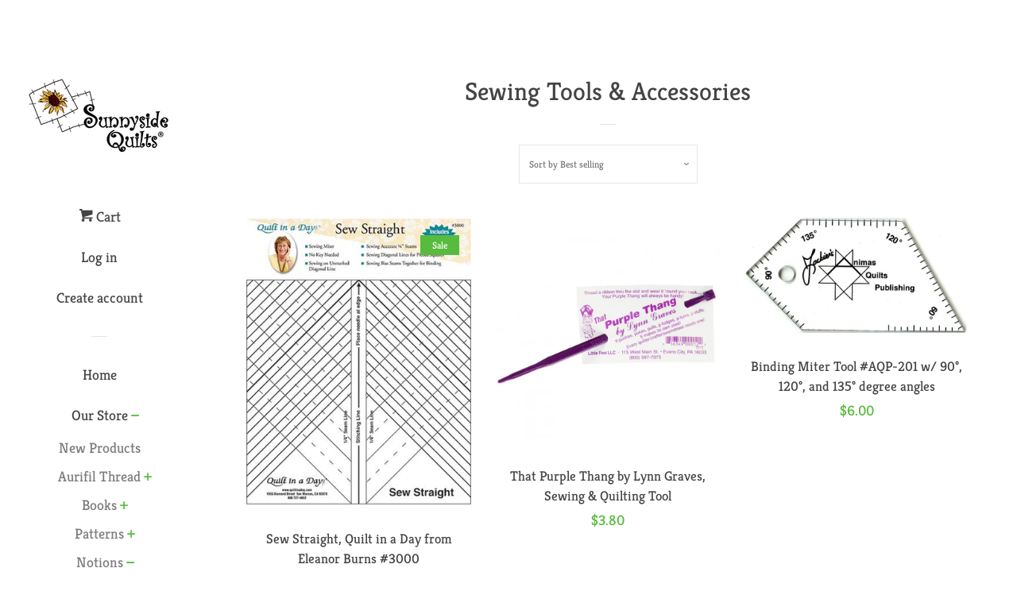

--- FILE ---
content_type: text/html; charset=utf-8
request_url: https://sunnysidequilts.myshopify.com/collections/sewing-tools
body_size: 26239
content:
<!doctype html>
<html class="no-js">
<head>

  <!-- Basic page needs ================================================== -->
  <meta charset="utf-8">
  <meta http-equiv="X-UA-Compatible" content="IE=edge,chrome=1">

  
  <link rel="shortcut icon" href="//sunnysidequilts.myshopify.com/cdn/shop/files/Sunflower_32x32.png?v=1613159566" type="image/png" />
  

  <!-- Title and description ================================================== -->
  <title>
  Sewing Tools &amp; Accessories &ndash; SunnysideQuilts
  </title>

  

  <!-- Social meta ================================================== -->
  <!-- /snippets/social-meta-tags.liquid -->




<meta property="og:site_name" content="SunnysideQuilts">
<meta property="og:url" content="https://sunnysidequilts.myshopify.com/collections/sewing-tools">
<meta property="og:title" content="Sewing Tools & Accessories">
<meta property="og:type" content="product.group">
<meta property="og:description" content="Sunnyside Quilts online store for quilt supplies notions tools fabric pre-cuts books patterns In A Day Cozy family shop Midwest hometown Aurifil thread signs Construction Ahead Warning Quilter Ripping out Mistakes Wanted may following pattern Sorry Kitchen is closed due to a quilting emergency Caution Zone Contagious">

<meta property="og:image" content="http://sunnysidequilts.myshopify.com/cdn/shop/files/LOGO_Revised_2021_PNG_1200x1200.png?v=1670213935">
<meta property="og:image:secure_url" content="https://sunnysidequilts.myshopify.com/cdn/shop/files/LOGO_Revised_2021_PNG_1200x1200.png?v=1670213935">


<meta name="twitter:card" content="summary_large_image">
<meta name="twitter:title" content="Sewing Tools & Accessories">
<meta name="twitter:description" content="Sunnyside Quilts online store for quilt supplies notions tools fabric pre-cuts books patterns In A Day Cozy family shop Midwest hometown Aurifil thread signs Construction Ahead Warning Quilter Ripping out Mistakes Wanted may following pattern Sorry Kitchen is closed due to a quilting emergency Caution Zone Contagious">


  <!-- Helpers ================================================== -->
  <link rel="canonical" href="https://sunnysidequilts.myshopify.com/collections/sewing-tools">
  <meta name="viewport" content="width=device-width, initial-scale=1, shrink-to-fit=no">

  

  <!-- CSS ================================================== -->
  <link href="//sunnysidequilts.myshopify.com/cdn/shop/t/7/assets/timber.scss.css?v=72916727178911209901766185030" rel="stylesheet" type="text/css" media="all" />

  <script>
    window.theme = window.theme || {};

    var theme = {
      cartType: 'page',
      moneyFormat: "${{amount}}",
      currentTemplate: 'collection',
      variables: {
        mediaQuerySmall: 'screen and (max-width: 480px)',
        bpSmall: false
      }
    }

    document.documentElement.className = document.documentElement.className.replace('no-js', 'js');
  </script>

  <!-- Header hook for plugins ================================================== -->
  <script>window.performance && window.performance.mark && window.performance.mark('shopify.content_for_header.start');</script><meta name="google-site-verification" content="ZNru29hNMLx2WiMcJq0ssP7C1153lSSqrMfToRRS30w">
<meta id="shopify-digital-wallet" name="shopify-digital-wallet" content="/2422865975/digital_wallets/dialog">
<meta name="shopify-checkout-api-token" content="0ecfc3dbc4d1c993adb10f7f6c8259b9">
<meta id="in-context-paypal-metadata" data-shop-id="2422865975" data-venmo-supported="false" data-environment="production" data-locale="en_US" data-paypal-v4="true" data-currency="USD">
<link rel="alternate" type="application/atom+xml" title="Feed" href="/collections/sewing-tools.atom" />
<link rel="next" href="/collections/sewing-tools?page=2">
<link rel="alternate" type="application/json+oembed" href="https://sunnysidequilts.myshopify.com/collections/sewing-tools.oembed">
<script async="async" src="/checkouts/internal/preloads.js?locale=en-US"></script>
<link rel="preconnect" href="https://shop.app" crossorigin="anonymous">
<script async="async" src="https://shop.app/checkouts/internal/preloads.js?locale=en-US&shop_id=2422865975" crossorigin="anonymous"></script>
<script id="apple-pay-shop-capabilities" type="application/json">{"shopId":2422865975,"countryCode":"US","currencyCode":"USD","merchantCapabilities":["supports3DS"],"merchantId":"gid:\/\/shopify\/Shop\/2422865975","merchantName":"SunnysideQuilts","requiredBillingContactFields":["postalAddress","email"],"requiredShippingContactFields":["postalAddress","email"],"shippingType":"shipping","supportedNetworks":["visa","masterCard","amex","discover","elo","jcb"],"total":{"type":"pending","label":"SunnysideQuilts","amount":"1.00"},"shopifyPaymentsEnabled":true,"supportsSubscriptions":true}</script>
<script id="shopify-features" type="application/json">{"accessToken":"0ecfc3dbc4d1c993adb10f7f6c8259b9","betas":["rich-media-storefront-analytics"],"domain":"sunnysidequilts.myshopify.com","predictiveSearch":true,"shopId":2422865975,"locale":"en"}</script>
<script>var Shopify = Shopify || {};
Shopify.shop = "sunnysidequilts.myshopify.com";
Shopify.locale = "en";
Shopify.currency = {"active":"USD","rate":"1.0"};
Shopify.country = "US";
Shopify.theme = {"name":"Pop","id":32688799799,"schema_name":"Pop","schema_version":"8.1.2","theme_store_id":719,"role":"main"};
Shopify.theme.handle = "null";
Shopify.theme.style = {"id":null,"handle":null};
Shopify.cdnHost = "sunnysidequilts.myshopify.com/cdn";
Shopify.routes = Shopify.routes || {};
Shopify.routes.root = "/";</script>
<script type="module">!function(o){(o.Shopify=o.Shopify||{}).modules=!0}(window);</script>
<script>!function(o){function n(){var o=[];function n(){o.push(Array.prototype.slice.apply(arguments))}return n.q=o,n}var t=o.Shopify=o.Shopify||{};t.loadFeatures=n(),t.autoloadFeatures=n()}(window);</script>
<script>
  window.ShopifyPay = window.ShopifyPay || {};
  window.ShopifyPay.apiHost = "shop.app\/pay";
  window.ShopifyPay.redirectState = null;
</script>
<script id="shop-js-analytics" type="application/json">{"pageType":"collection"}</script>
<script defer="defer" async type="module" src="//sunnysidequilts.myshopify.com/cdn/shopifycloud/shop-js/modules/v2/client.init-shop-cart-sync_BT-GjEfc.en.esm.js"></script>
<script defer="defer" async type="module" src="//sunnysidequilts.myshopify.com/cdn/shopifycloud/shop-js/modules/v2/chunk.common_D58fp_Oc.esm.js"></script>
<script defer="defer" async type="module" src="//sunnysidequilts.myshopify.com/cdn/shopifycloud/shop-js/modules/v2/chunk.modal_xMitdFEc.esm.js"></script>
<script type="module">
  await import("//sunnysidequilts.myshopify.com/cdn/shopifycloud/shop-js/modules/v2/client.init-shop-cart-sync_BT-GjEfc.en.esm.js");
await import("//sunnysidequilts.myshopify.com/cdn/shopifycloud/shop-js/modules/v2/chunk.common_D58fp_Oc.esm.js");
await import("//sunnysidequilts.myshopify.com/cdn/shopifycloud/shop-js/modules/v2/chunk.modal_xMitdFEc.esm.js");

  window.Shopify.SignInWithShop?.initShopCartSync?.({"fedCMEnabled":true,"windoidEnabled":true});

</script>
<script>
  window.Shopify = window.Shopify || {};
  if (!window.Shopify.featureAssets) window.Shopify.featureAssets = {};
  window.Shopify.featureAssets['shop-js'] = {"shop-cart-sync":["modules/v2/client.shop-cart-sync_DZOKe7Ll.en.esm.js","modules/v2/chunk.common_D58fp_Oc.esm.js","modules/v2/chunk.modal_xMitdFEc.esm.js"],"init-fed-cm":["modules/v2/client.init-fed-cm_B6oLuCjv.en.esm.js","modules/v2/chunk.common_D58fp_Oc.esm.js","modules/v2/chunk.modal_xMitdFEc.esm.js"],"shop-cash-offers":["modules/v2/client.shop-cash-offers_D2sdYoxE.en.esm.js","modules/v2/chunk.common_D58fp_Oc.esm.js","modules/v2/chunk.modal_xMitdFEc.esm.js"],"shop-login-button":["modules/v2/client.shop-login-button_QeVjl5Y3.en.esm.js","modules/v2/chunk.common_D58fp_Oc.esm.js","modules/v2/chunk.modal_xMitdFEc.esm.js"],"pay-button":["modules/v2/client.pay-button_DXTOsIq6.en.esm.js","modules/v2/chunk.common_D58fp_Oc.esm.js","modules/v2/chunk.modal_xMitdFEc.esm.js"],"shop-button":["modules/v2/client.shop-button_DQZHx9pm.en.esm.js","modules/v2/chunk.common_D58fp_Oc.esm.js","modules/v2/chunk.modal_xMitdFEc.esm.js"],"avatar":["modules/v2/client.avatar_BTnouDA3.en.esm.js"],"init-windoid":["modules/v2/client.init-windoid_CR1B-cfM.en.esm.js","modules/v2/chunk.common_D58fp_Oc.esm.js","modules/v2/chunk.modal_xMitdFEc.esm.js"],"init-shop-for-new-customer-accounts":["modules/v2/client.init-shop-for-new-customer-accounts_C_vY_xzh.en.esm.js","modules/v2/client.shop-login-button_QeVjl5Y3.en.esm.js","modules/v2/chunk.common_D58fp_Oc.esm.js","modules/v2/chunk.modal_xMitdFEc.esm.js"],"init-shop-email-lookup-coordinator":["modules/v2/client.init-shop-email-lookup-coordinator_BI7n9ZSv.en.esm.js","modules/v2/chunk.common_D58fp_Oc.esm.js","modules/v2/chunk.modal_xMitdFEc.esm.js"],"init-shop-cart-sync":["modules/v2/client.init-shop-cart-sync_BT-GjEfc.en.esm.js","modules/v2/chunk.common_D58fp_Oc.esm.js","modules/v2/chunk.modal_xMitdFEc.esm.js"],"shop-toast-manager":["modules/v2/client.shop-toast-manager_DiYdP3xc.en.esm.js","modules/v2/chunk.common_D58fp_Oc.esm.js","modules/v2/chunk.modal_xMitdFEc.esm.js"],"init-customer-accounts":["modules/v2/client.init-customer-accounts_D9ZNqS-Q.en.esm.js","modules/v2/client.shop-login-button_QeVjl5Y3.en.esm.js","modules/v2/chunk.common_D58fp_Oc.esm.js","modules/v2/chunk.modal_xMitdFEc.esm.js"],"init-customer-accounts-sign-up":["modules/v2/client.init-customer-accounts-sign-up_iGw4briv.en.esm.js","modules/v2/client.shop-login-button_QeVjl5Y3.en.esm.js","modules/v2/chunk.common_D58fp_Oc.esm.js","modules/v2/chunk.modal_xMitdFEc.esm.js"],"shop-follow-button":["modules/v2/client.shop-follow-button_CqMgW2wH.en.esm.js","modules/v2/chunk.common_D58fp_Oc.esm.js","modules/v2/chunk.modal_xMitdFEc.esm.js"],"checkout-modal":["modules/v2/client.checkout-modal_xHeaAweL.en.esm.js","modules/v2/chunk.common_D58fp_Oc.esm.js","modules/v2/chunk.modal_xMitdFEc.esm.js"],"shop-login":["modules/v2/client.shop-login_D91U-Q7h.en.esm.js","modules/v2/chunk.common_D58fp_Oc.esm.js","modules/v2/chunk.modal_xMitdFEc.esm.js"],"lead-capture":["modules/v2/client.lead-capture_BJmE1dJe.en.esm.js","modules/v2/chunk.common_D58fp_Oc.esm.js","modules/v2/chunk.modal_xMitdFEc.esm.js"],"payment-terms":["modules/v2/client.payment-terms_Ci9AEqFq.en.esm.js","modules/v2/chunk.common_D58fp_Oc.esm.js","modules/v2/chunk.modal_xMitdFEc.esm.js"]};
</script>
<script>(function() {
  var isLoaded = false;
  function asyncLoad() {
    if (isLoaded) return;
    isLoaded = true;
    var urls = ["https:\/\/cdn.shopify.com\/s\/files\/1\/0024\/2286\/5975\/t\/7\/assets\/codisto.js?v=1693705022\u0026shop=sunnysidequilts.myshopify.com","\/\/cdn.shopify.com\/proxy\/8e3798905d5920a1dbdd292c727b2ed9d61585ffd401855c846199fb07d13ed5\/bingshoppingtool-t2app-prod.trafficmanager.net\/api\/ShopifyMT\/v1\/uet\/tracking_script?shop=sunnysidequilts.myshopify.com\u0026sp-cache-control=cHVibGljLCBtYXgtYWdlPTkwMA"];
    for (var i = 0; i < urls.length; i++) {
      var s = document.createElement('script');
      s.type = 'text/javascript';
      s.async = true;
      s.src = urls[i];
      var x = document.getElementsByTagName('script')[0];
      x.parentNode.insertBefore(s, x);
    }
  };
  if(window.attachEvent) {
    window.attachEvent('onload', asyncLoad);
  } else {
    window.addEventListener('load', asyncLoad, false);
  }
})();</script>
<script id="__st">var __st={"a":2422865975,"offset":-21600,"reqid":"2e4f77a0-bc63-4f06-be5d-c724be5dcbb3-1769241743","pageurl":"sunnysidequilts.myshopify.com\/collections\/sewing-tools","u":"cf569a4721b9","p":"collection","rtyp":"collection","rid":57790693431};</script>
<script>window.ShopifyPaypalV4VisibilityTracking = true;</script>
<script id="captcha-bootstrap">!function(){'use strict';const t='contact',e='account',n='new_comment',o=[[t,t],['blogs',n],['comments',n],[t,'customer']],c=[[e,'customer_login'],[e,'guest_login'],[e,'recover_customer_password'],[e,'create_customer']],r=t=>t.map((([t,e])=>`form[action*='/${t}']:not([data-nocaptcha='true']) input[name='form_type'][value='${e}']`)).join(','),a=t=>()=>t?[...document.querySelectorAll(t)].map((t=>t.form)):[];function s(){const t=[...o],e=r(t);return a(e)}const i='password',u='form_key',d=['recaptcha-v3-token','g-recaptcha-response','h-captcha-response',i],f=()=>{try{return window.sessionStorage}catch{return}},m='__shopify_v',_=t=>t.elements[u];function p(t,e,n=!1){try{const o=window.sessionStorage,c=JSON.parse(o.getItem(e)),{data:r}=function(t){const{data:e,action:n}=t;return t[m]||n?{data:e,action:n}:{data:t,action:n}}(c);for(const[e,n]of Object.entries(r))t.elements[e]&&(t.elements[e].value=n);n&&o.removeItem(e)}catch(o){console.error('form repopulation failed',{error:o})}}const l='form_type',E='cptcha';function T(t){t.dataset[E]=!0}const w=window,h=w.document,L='Shopify',v='ce_forms',y='captcha';let A=!1;((t,e)=>{const n=(g='f06e6c50-85a8-45c8-87d0-21a2b65856fe',I='https://cdn.shopify.com/shopifycloud/storefront-forms-hcaptcha/ce_storefront_forms_captcha_hcaptcha.v1.5.2.iife.js',D={infoText:'Protected by hCaptcha',privacyText:'Privacy',termsText:'Terms'},(t,e,n)=>{const o=w[L][v],c=o.bindForm;if(c)return c(t,g,e,D).then(n);var r;o.q.push([[t,g,e,D],n]),r=I,A||(h.body.append(Object.assign(h.createElement('script'),{id:'captcha-provider',async:!0,src:r})),A=!0)});var g,I,D;w[L]=w[L]||{},w[L][v]=w[L][v]||{},w[L][v].q=[],w[L][y]=w[L][y]||{},w[L][y].protect=function(t,e){n(t,void 0,e),T(t)},Object.freeze(w[L][y]),function(t,e,n,w,h,L){const[v,y,A,g]=function(t,e,n){const i=e?o:[],u=t?c:[],d=[...i,...u],f=r(d),m=r(i),_=r(d.filter((([t,e])=>n.includes(e))));return[a(f),a(m),a(_),s()]}(w,h,L),I=t=>{const e=t.target;return e instanceof HTMLFormElement?e:e&&e.form},D=t=>v().includes(t);t.addEventListener('submit',(t=>{const e=I(t);if(!e)return;const n=D(e)&&!e.dataset.hcaptchaBound&&!e.dataset.recaptchaBound,o=_(e),c=g().includes(e)&&(!o||!o.value);(n||c)&&t.preventDefault(),c&&!n&&(function(t){try{if(!f())return;!function(t){const e=f();if(!e)return;const n=_(t);if(!n)return;const o=n.value;o&&e.removeItem(o)}(t);const e=Array.from(Array(32),(()=>Math.random().toString(36)[2])).join('');!function(t,e){_(t)||t.append(Object.assign(document.createElement('input'),{type:'hidden',name:u})),t.elements[u].value=e}(t,e),function(t,e){const n=f();if(!n)return;const o=[...t.querySelectorAll(`input[type='${i}']`)].map((({name:t})=>t)),c=[...d,...o],r={};for(const[a,s]of new FormData(t).entries())c.includes(a)||(r[a]=s);n.setItem(e,JSON.stringify({[m]:1,action:t.action,data:r}))}(t,e)}catch(e){console.error('failed to persist form',e)}}(e),e.submit())}));const S=(t,e)=>{t&&!t.dataset[E]&&(n(t,e.some((e=>e===t))),T(t))};for(const o of['focusin','change'])t.addEventListener(o,(t=>{const e=I(t);D(e)&&S(e,y())}));const B=e.get('form_key'),M=e.get(l),P=B&&M;t.addEventListener('DOMContentLoaded',(()=>{const t=y();if(P)for(const e of t)e.elements[l].value===M&&p(e,B);[...new Set([...A(),...v().filter((t=>'true'===t.dataset.shopifyCaptcha))])].forEach((e=>S(e,t)))}))}(h,new URLSearchParams(w.location.search),n,t,e,['guest_login'])})(!0,!0)}();</script>
<script integrity="sha256-4kQ18oKyAcykRKYeNunJcIwy7WH5gtpwJnB7kiuLZ1E=" data-source-attribution="shopify.loadfeatures" defer="defer" src="//sunnysidequilts.myshopify.com/cdn/shopifycloud/storefront/assets/storefront/load_feature-a0a9edcb.js" crossorigin="anonymous"></script>
<script crossorigin="anonymous" defer="defer" src="//sunnysidequilts.myshopify.com/cdn/shopifycloud/storefront/assets/shopify_pay/storefront-65b4c6d7.js?v=20250812"></script>
<script data-source-attribution="shopify.dynamic_checkout.dynamic.init">var Shopify=Shopify||{};Shopify.PaymentButton=Shopify.PaymentButton||{isStorefrontPortableWallets:!0,init:function(){window.Shopify.PaymentButton.init=function(){};var t=document.createElement("script");t.src="https://sunnysidequilts.myshopify.com/cdn/shopifycloud/portable-wallets/latest/portable-wallets.en.js",t.type="module",document.head.appendChild(t)}};
</script>
<script data-source-attribution="shopify.dynamic_checkout.buyer_consent">
  function portableWalletsHideBuyerConsent(e){var t=document.getElementById("shopify-buyer-consent"),n=document.getElementById("shopify-subscription-policy-button");t&&n&&(t.classList.add("hidden"),t.setAttribute("aria-hidden","true"),n.removeEventListener("click",e))}function portableWalletsShowBuyerConsent(e){var t=document.getElementById("shopify-buyer-consent"),n=document.getElementById("shopify-subscription-policy-button");t&&n&&(t.classList.remove("hidden"),t.removeAttribute("aria-hidden"),n.addEventListener("click",e))}window.Shopify?.PaymentButton&&(window.Shopify.PaymentButton.hideBuyerConsent=portableWalletsHideBuyerConsent,window.Shopify.PaymentButton.showBuyerConsent=portableWalletsShowBuyerConsent);
</script>
<script data-source-attribution="shopify.dynamic_checkout.cart.bootstrap">document.addEventListener("DOMContentLoaded",(function(){function t(){return document.querySelector("shopify-accelerated-checkout-cart, shopify-accelerated-checkout")}if(t())Shopify.PaymentButton.init();else{new MutationObserver((function(e,n){t()&&(Shopify.PaymentButton.init(),n.disconnect())})).observe(document.body,{childList:!0,subtree:!0})}}));
</script>
<link id="shopify-accelerated-checkout-styles" rel="stylesheet" media="screen" href="https://sunnysidequilts.myshopify.com/cdn/shopifycloud/portable-wallets/latest/accelerated-checkout-backwards-compat.css" crossorigin="anonymous">
<style id="shopify-accelerated-checkout-cart">
        #shopify-buyer-consent {
  margin-top: 1em;
  display: inline-block;
  width: 100%;
}

#shopify-buyer-consent.hidden {
  display: none;
}

#shopify-subscription-policy-button {
  background: none;
  border: none;
  padding: 0;
  text-decoration: underline;
  font-size: inherit;
  cursor: pointer;
}

#shopify-subscription-policy-button::before {
  box-shadow: none;
}

      </style>

<script>window.performance && window.performance.mark && window.performance.mark('shopify.content_for_header.end');</script>

  
  

  
  <script src="//sunnysidequilts.myshopify.com/cdn/shop/t/7/assets/jquery-2.2.3.min.js?v=58211863146907186831546482110" type="text/javascript"></script>
  <script src="//sunnysidequilts.myshopify.com/cdn/shop/t/7/assets/modernizr.min.js?v=520786850485634651546482110" type="text/javascript"></script>

  <script src="//sunnysidequilts.myshopify.com/cdn/shop/t/7/assets/lazysizes.min.js?v=177476512571513845041546482110" async="async"></script>

  <script src="//sunnysidequilts.myshopify.com/cdn/shop/t/7/assets/theme.js?v=97239712952730064071546482111" defer="defer"></script>

<script src="https://cdn.shopify.com/extensions/24d8dd86-35ee-4368-81e8-f90e64b0a4fb/nibble-ai-negotiation-10/assets/nibble.js" type="text/javascript" defer="defer"></script>
<link href="https://monorail-edge.shopifysvc.com" rel="dns-prefetch">
<script>(function(){if ("sendBeacon" in navigator && "performance" in window) {try {var session_token_from_headers = performance.getEntriesByType('navigation')[0].serverTiming.find(x => x.name == '_s').description;} catch {var session_token_from_headers = undefined;}var session_cookie_matches = document.cookie.match(/_shopify_s=([^;]*)/);var session_token_from_cookie = session_cookie_matches && session_cookie_matches.length === 2 ? session_cookie_matches[1] : "";var session_token = session_token_from_headers || session_token_from_cookie || "";function handle_abandonment_event(e) {var entries = performance.getEntries().filter(function(entry) {return /monorail-edge.shopifysvc.com/.test(entry.name);});if (!window.abandonment_tracked && entries.length === 0) {window.abandonment_tracked = true;var currentMs = Date.now();var navigation_start = performance.timing.navigationStart;var payload = {shop_id: 2422865975,url: window.location.href,navigation_start,duration: currentMs - navigation_start,session_token,page_type: "collection"};window.navigator.sendBeacon("https://monorail-edge.shopifysvc.com/v1/produce", JSON.stringify({schema_id: "online_store_buyer_site_abandonment/1.1",payload: payload,metadata: {event_created_at_ms: currentMs,event_sent_at_ms: currentMs}}));}}window.addEventListener('pagehide', handle_abandonment_event);}}());</script>
<script id="web-pixels-manager-setup">(function e(e,d,r,n,o){if(void 0===o&&(o={}),!Boolean(null===(a=null===(i=window.Shopify)||void 0===i?void 0:i.analytics)||void 0===a?void 0:a.replayQueue)){var i,a;window.Shopify=window.Shopify||{};var t=window.Shopify;t.analytics=t.analytics||{};var s=t.analytics;s.replayQueue=[],s.publish=function(e,d,r){return s.replayQueue.push([e,d,r]),!0};try{self.performance.mark("wpm:start")}catch(e){}var l=function(){var e={modern:/Edge?\/(1{2}[4-9]|1[2-9]\d|[2-9]\d{2}|\d{4,})\.\d+(\.\d+|)|Firefox\/(1{2}[4-9]|1[2-9]\d|[2-9]\d{2}|\d{4,})\.\d+(\.\d+|)|Chrom(ium|e)\/(9{2}|\d{3,})\.\d+(\.\d+|)|(Maci|X1{2}).+ Version\/(15\.\d+|(1[6-9]|[2-9]\d|\d{3,})\.\d+)([,.]\d+|)( \(\w+\)|)( Mobile\/\w+|) Safari\/|Chrome.+OPR\/(9{2}|\d{3,})\.\d+\.\d+|(CPU[ +]OS|iPhone[ +]OS|CPU[ +]iPhone|CPU IPhone OS|CPU iPad OS)[ +]+(15[._]\d+|(1[6-9]|[2-9]\d|\d{3,})[._]\d+)([._]\d+|)|Android:?[ /-](13[3-9]|1[4-9]\d|[2-9]\d{2}|\d{4,})(\.\d+|)(\.\d+|)|Android.+Firefox\/(13[5-9]|1[4-9]\d|[2-9]\d{2}|\d{4,})\.\d+(\.\d+|)|Android.+Chrom(ium|e)\/(13[3-9]|1[4-9]\d|[2-9]\d{2}|\d{4,})\.\d+(\.\d+|)|SamsungBrowser\/([2-9]\d|\d{3,})\.\d+/,legacy:/Edge?\/(1[6-9]|[2-9]\d|\d{3,})\.\d+(\.\d+|)|Firefox\/(5[4-9]|[6-9]\d|\d{3,})\.\d+(\.\d+|)|Chrom(ium|e)\/(5[1-9]|[6-9]\d|\d{3,})\.\d+(\.\d+|)([\d.]+$|.*Safari\/(?![\d.]+ Edge\/[\d.]+$))|(Maci|X1{2}).+ Version\/(10\.\d+|(1[1-9]|[2-9]\d|\d{3,})\.\d+)([,.]\d+|)( \(\w+\)|)( Mobile\/\w+|) Safari\/|Chrome.+OPR\/(3[89]|[4-9]\d|\d{3,})\.\d+\.\d+|(CPU[ +]OS|iPhone[ +]OS|CPU[ +]iPhone|CPU IPhone OS|CPU iPad OS)[ +]+(10[._]\d+|(1[1-9]|[2-9]\d|\d{3,})[._]\d+)([._]\d+|)|Android:?[ /-](13[3-9]|1[4-9]\d|[2-9]\d{2}|\d{4,})(\.\d+|)(\.\d+|)|Mobile Safari.+OPR\/([89]\d|\d{3,})\.\d+\.\d+|Android.+Firefox\/(13[5-9]|1[4-9]\d|[2-9]\d{2}|\d{4,})\.\d+(\.\d+|)|Android.+Chrom(ium|e)\/(13[3-9]|1[4-9]\d|[2-9]\d{2}|\d{4,})\.\d+(\.\d+|)|Android.+(UC? ?Browser|UCWEB|U3)[ /]?(15\.([5-9]|\d{2,})|(1[6-9]|[2-9]\d|\d{3,})\.\d+)\.\d+|SamsungBrowser\/(5\.\d+|([6-9]|\d{2,})\.\d+)|Android.+MQ{2}Browser\/(14(\.(9|\d{2,})|)|(1[5-9]|[2-9]\d|\d{3,})(\.\d+|))(\.\d+|)|K[Aa][Ii]OS\/(3\.\d+|([4-9]|\d{2,})\.\d+)(\.\d+|)/},d=e.modern,r=e.legacy,n=navigator.userAgent;return n.match(d)?"modern":n.match(r)?"legacy":"unknown"}(),u="modern"===l?"modern":"legacy",c=(null!=n?n:{modern:"",legacy:""})[u],f=function(e){return[e.baseUrl,"/wpm","/b",e.hashVersion,"modern"===e.buildTarget?"m":"l",".js"].join("")}({baseUrl:d,hashVersion:r,buildTarget:u}),m=function(e){var d=e.version,r=e.bundleTarget,n=e.surface,o=e.pageUrl,i=e.monorailEndpoint;return{emit:function(e){var a=e.status,t=e.errorMsg,s=(new Date).getTime(),l=JSON.stringify({metadata:{event_sent_at_ms:s},events:[{schema_id:"web_pixels_manager_load/3.1",payload:{version:d,bundle_target:r,page_url:o,status:a,surface:n,error_msg:t},metadata:{event_created_at_ms:s}}]});if(!i)return console&&console.warn&&console.warn("[Web Pixels Manager] No Monorail endpoint provided, skipping logging."),!1;try{return self.navigator.sendBeacon.bind(self.navigator)(i,l)}catch(e){}var u=new XMLHttpRequest;try{return u.open("POST",i,!0),u.setRequestHeader("Content-Type","text/plain"),u.send(l),!0}catch(e){return console&&console.warn&&console.warn("[Web Pixels Manager] Got an unhandled error while logging to Monorail."),!1}}}}({version:r,bundleTarget:l,surface:e.surface,pageUrl:self.location.href,monorailEndpoint:e.monorailEndpoint});try{o.browserTarget=l,function(e){var d=e.src,r=e.async,n=void 0===r||r,o=e.onload,i=e.onerror,a=e.sri,t=e.scriptDataAttributes,s=void 0===t?{}:t,l=document.createElement("script"),u=document.querySelector("head"),c=document.querySelector("body");if(l.async=n,l.src=d,a&&(l.integrity=a,l.crossOrigin="anonymous"),s)for(var f in s)if(Object.prototype.hasOwnProperty.call(s,f))try{l.dataset[f]=s[f]}catch(e){}if(o&&l.addEventListener("load",o),i&&l.addEventListener("error",i),u)u.appendChild(l);else{if(!c)throw new Error("Did not find a head or body element to append the script");c.appendChild(l)}}({src:f,async:!0,onload:function(){if(!function(){var e,d;return Boolean(null===(d=null===(e=window.Shopify)||void 0===e?void 0:e.analytics)||void 0===d?void 0:d.initialized)}()){var d=window.webPixelsManager.init(e)||void 0;if(d){var r=window.Shopify.analytics;r.replayQueue.forEach((function(e){var r=e[0],n=e[1],o=e[2];d.publishCustomEvent(r,n,o)})),r.replayQueue=[],r.publish=d.publishCustomEvent,r.visitor=d.visitor,r.initialized=!0}}},onerror:function(){return m.emit({status:"failed",errorMsg:"".concat(f," has failed to load")})},sri:function(e){var d=/^sha384-[A-Za-z0-9+/=]+$/;return"string"==typeof e&&d.test(e)}(c)?c:"",scriptDataAttributes:o}),m.emit({status:"loading"})}catch(e){m.emit({status:"failed",errorMsg:(null==e?void 0:e.message)||"Unknown error"})}}})({shopId: 2422865975,storefrontBaseUrl: "https://sunnysidequilts.myshopify.com",extensionsBaseUrl: "https://extensions.shopifycdn.com/cdn/shopifycloud/web-pixels-manager",monorailEndpoint: "https://monorail-edge.shopifysvc.com/unstable/produce_batch",surface: "storefront-renderer",enabledBetaFlags: ["2dca8a86"],webPixelsConfigList: [{"id":"851640630","configuration":"{\"config\":\"{\\\"pixel_id\\\":\\\"GT-M3LWLDS\\\",\\\"target_country\\\":\\\"US\\\",\\\"gtag_events\\\":[{\\\"type\\\":\\\"purchase\\\",\\\"action_label\\\":\\\"MC-7PC0GYKJ9L\\\"},{\\\"type\\\":\\\"page_view\\\",\\\"action_label\\\":\\\"MC-7PC0GYKJ9L\\\"},{\\\"type\\\":\\\"view_item\\\",\\\"action_label\\\":\\\"MC-7PC0GYKJ9L\\\"}],\\\"enable_monitoring_mode\\\":false}\"}","eventPayloadVersion":"v1","runtimeContext":"OPEN","scriptVersion":"b2a88bafab3e21179ed38636efcd8a93","type":"APP","apiClientId":1780363,"privacyPurposes":[],"dataSharingAdjustments":{"protectedCustomerApprovalScopes":["read_customer_address","read_customer_email","read_customer_name","read_customer_personal_data","read_customer_phone"]}},{"id":"342425910","configuration":"{\"pixel_id\":\"194548782298081\",\"pixel_type\":\"facebook_pixel\",\"metaapp_system_user_token\":\"-\"}","eventPayloadVersion":"v1","runtimeContext":"OPEN","scriptVersion":"ca16bc87fe92b6042fbaa3acc2fbdaa6","type":"APP","apiClientId":2329312,"privacyPurposes":["ANALYTICS","MARKETING","SALE_OF_DATA"],"dataSharingAdjustments":{"protectedCustomerApprovalScopes":["read_customer_address","read_customer_email","read_customer_name","read_customer_personal_data","read_customer_phone"]}},{"id":"164856118","configuration":"{\"tagID\":\"2614148001865\"}","eventPayloadVersion":"v1","runtimeContext":"STRICT","scriptVersion":"18031546ee651571ed29edbe71a3550b","type":"APP","apiClientId":3009811,"privacyPurposes":["ANALYTICS","MARKETING","SALE_OF_DATA"],"dataSharingAdjustments":{"protectedCustomerApprovalScopes":["read_customer_address","read_customer_email","read_customer_name","read_customer_personal_data","read_customer_phone"]}},{"id":"147128630","eventPayloadVersion":"v1","runtimeContext":"LAX","scriptVersion":"1","type":"CUSTOM","privacyPurposes":["ANALYTICS"],"name":"Google Analytics tag (migrated)"},{"id":"shopify-app-pixel","configuration":"{}","eventPayloadVersion":"v1","runtimeContext":"STRICT","scriptVersion":"0450","apiClientId":"shopify-pixel","type":"APP","privacyPurposes":["ANALYTICS","MARKETING"]},{"id":"shopify-custom-pixel","eventPayloadVersion":"v1","runtimeContext":"LAX","scriptVersion":"0450","apiClientId":"shopify-pixel","type":"CUSTOM","privacyPurposes":["ANALYTICS","MARKETING"]}],isMerchantRequest: false,initData: {"shop":{"name":"SunnysideQuilts","paymentSettings":{"currencyCode":"USD"},"myshopifyDomain":"sunnysidequilts.myshopify.com","countryCode":"US","storefrontUrl":"https:\/\/sunnysidequilts.myshopify.com"},"customer":null,"cart":null,"checkout":null,"productVariants":[],"purchasingCompany":null},},"https://sunnysidequilts.myshopify.com/cdn","fcfee988w5aeb613cpc8e4bc33m6693e112",{"modern":"","legacy":""},{"shopId":"2422865975","storefrontBaseUrl":"https:\/\/sunnysidequilts.myshopify.com","extensionBaseUrl":"https:\/\/extensions.shopifycdn.com\/cdn\/shopifycloud\/web-pixels-manager","surface":"storefront-renderer","enabledBetaFlags":"[\"2dca8a86\"]","isMerchantRequest":"false","hashVersion":"fcfee988w5aeb613cpc8e4bc33m6693e112","publish":"custom","events":"[[\"page_viewed\",{}],[\"collection_viewed\",{\"collection\":{\"id\":\"57790693431\",\"title\":\"Sewing Tools \u0026 Accessories\",\"productVariants\":[{\"price\":{\"amount\":10.75,\"currencyCode\":\"USD\"},\"product\":{\"title\":\"Sew Straight, Quilt in a Day from Eleanor Burns #3000\",\"vendor\":\"Quilt in a Day\",\"id\":\"707633840183\",\"untranslatedTitle\":\"Sew Straight, Quilt in a Day from Eleanor Burns #3000\",\"url\":\"\/products\/sew-straight-quilt-in-a-day-from-eleanor-burns-3000\",\"type\":\"Seam Guide\"},\"id\":\"8422716735543\",\"image\":{\"src\":\"\/\/sunnysidequilts.myshopify.com\/cdn\/shop\/products\/Sew_Straight_pkg.jpg?v=1546754949\"},\"sku\":\"3000\",\"title\":\"Default Title\",\"untranslatedTitle\":\"Default Title\"},{\"price\":{\"amount\":3.8,\"currencyCode\":\"USD\"},\"product\":{\"title\":\"That Purple Thang by Lynn Graves, Sewing \u0026 Quilting Tool\",\"vendor\":\"Lynn Graves\",\"id\":\"707635314743\",\"untranslatedTitle\":\"That Purple Thang by Lynn Graves, Sewing \u0026 Quilting Tool\",\"url\":\"\/products\/that-purple-thang-by-lynn-graves-sewing-quilting-tool\",\"type\":\"Sewing Tool\"},\"id\":\"8422718472247\",\"image\":{\"src\":\"\/\/sunnysidequilts.myshopify.com\/cdn\/shop\/products\/That_Purple_Thang_pkg.jpg?v=1545281406\"},\"sku\":\"TPT\",\"title\":\"Default Title\",\"untranslatedTitle\":\"Default Title\"},{\"price\":{\"amount\":6.0,\"currencyCode\":\"USD\"},\"product\":{\"title\":\"Binding Miter Tool #AQP-201 w\/ 90°, 120°, and 135° degree angles\",\"vendor\":\"Jackie's Animas Quilts Publishing\",\"id\":\"707624304695\",\"untranslatedTitle\":\"Binding Miter Tool #AQP-201 w\/ 90°, 120°, and 135° degree angles\",\"url\":\"\/products\/binding-miter-tool-aqp-201-w-90-120-and-135-degree-angles\",\"type\":\"miter tool\"},\"id\":\"8422704447543\",\"image\":{\"src\":\"\/\/sunnysidequilts.myshopify.com\/cdn\/shop\/products\/Binding_Miter_Tool.jpg?v=1533162525\"},\"sku\":\"AQP-201\",\"title\":\"Default Title\",\"untranslatedTitle\":\"Default Title\"},{\"price\":{\"amount\":9.99,\"currencyCode\":\"USD\"},\"product\":{\"title\":\"Dual Sided Seam-Fix Seam Ripper, Sew Tasty AQ19.751681 Choice of Color\",\"vendor\":\"Sew Tasty\",\"id\":\"5551066022054\",\"untranslatedTitle\":\"Dual Sided Seam-Fix Seam Ripper, Sew Tasty AQ19.751681 Choice of Color\",\"url\":\"\/products\/dual-sided-seam-fix-seam-ripper-sew-tasty-aq19-751681-choice-of-color\",\"type\":\"Seam Ripper\"},\"id\":\"35446982082726\",\"image\":{\"src\":\"\/\/sunnysidequilts.myshopify.com\/cdn\/shop\/products\/A019751680_1SeamFixpastels.jpg?v=1596143187\"},\"sku\":\"AQ19.751681\",\"title\":\"Blue\",\"untranslatedTitle\":\"Blue\"},{\"price\":{\"amount\":14.75,\"currencyCode\":\"USD\"},\"product\":{\"title\":\"Magic Bobbin Genies for SIZE L Top Drop-In Bobbins, 12\/pkg DG12\",\"vendor\":\"LaPierre Studio, LLC\",\"id\":\"707629940791\",\"untranslatedTitle\":\"Magic Bobbin Genies for SIZE L Top Drop-In Bobbins, 12\/pkg DG12\",\"url\":\"\/products\/magic-bobbin-genies-for-size-l-top-drop-in-bobbins-12-pkg\",\"type\":\"Bobbin washer\"},\"id\":\"8422712148023\",\"image\":{\"src\":\"\/\/sunnysidequilts.myshopify.com\/cdn\/shop\/products\/Little_Magic_Bobbin_Genies.jpg?v=1546217335\"},\"sku\":\"DG12\",\"title\":\"Default Title\",\"untranslatedTitle\":\"Default Title\"},{\"price\":{\"amount\":11.45,\"currencyCode\":\"USD\"},\"product\":{\"title\":\"Corner Cut 60, 2-in-1 Sewing Tool, C \u0026 T Publishing #20342\",\"vendor\":\"QTools\",\"id\":\"707626106935\",\"untranslatedTitle\":\"Corner Cut 60, 2-in-1 Sewing Tool, C \u0026 T Publishing #20342\",\"url\":\"\/products\/corner-cut-60-two-quilt-tools-in-one-by-marci-baker\",\"type\":\"Ruler\"},\"id\":\"8422707331127\",\"image\":{\"src\":\"\/\/sunnysidequilts.myshopify.com\/cdn\/shop\/products\/Corner_Cut_60_updated.jpg?v=1540661520\"},\"sku\":\"20342\",\"title\":\"Default Title\",\"untranslatedTitle\":\"Default Title\"},{\"price\":{\"amount\":4.5,\"currencyCode\":\"USD\"},\"product\":{\"title\":\"Clover Seam Ripper Art No. 482\/W\",\"vendor\":\"Clover\",\"id\":\"707625517111\",\"untranslatedTitle\":\"Clover Seam Ripper Art No. 482\/W\",\"url\":\"\/products\/clover-seam-ripper-art-no-482-w\",\"type\":\"Quilting Tools\"},\"id\":\"8422706511927\",\"image\":{\"src\":\"\/\/sunnysidequilts.myshopify.com\/cdn\/shop\/products\/Clover_Seam_Ripper_482-W_Horizontal.jpg?v=1552753395\"},\"sku\":\"482\/W\",\"title\":\"Default Title\",\"untranslatedTitle\":\"Default Title\"},{\"price\":{\"amount\":26.45,\"currencyCode\":\"USD\"},\"product\":{\"title\":\"Wash-Away Applique Sheets, 8 1\/2 x 11\\\", 15 Sheets from C \u0026 T Publishing\",\"vendor\":\"C \u0026 T Publishing\",\"id\":\"707636625463\",\"untranslatedTitle\":\"Wash-Away Applique Sheets, 8 1\/2 x 11\\\", 15 Sheets from C \u0026 T Publishing\",\"url\":\"\/products\/wash-away-applique-sheets-8-1-2-x-11-25-sheets-from-c-t-publishing\",\"type\":\"Applique Sheets\"},\"id\":\"8422719914039\",\"image\":{\"src\":\"\/\/sunnysidequilts.myshopify.com\/cdn\/shop\/products\/20122WashAwayApplique15sheets.jpg?v=1668706993\"},\"sku\":\"20122\",\"title\":\"Default Title\",\"untranslatedTitle\":\"Default Title\"},{\"price\":{\"amount\":14.75,\"currencyCode\":\"USD\"},\"product\":{\"title\":\"Mega Magic Bobbin Genies, Size M, 12 Teflon Washers per pkg MG12\",\"vendor\":\"LaPierre Studio, LLC\",\"id\":\"707630268471\",\"untranslatedTitle\":\"Mega Magic Bobbin Genies, Size M, 12 Teflon Washers per pkg MG12\",\"url\":\"\/products\/mega-magic-bobbin-genies-size-m-12-teflon-washers-per-pkg\",\"type\":\"Bobbin washer\"},\"id\":\"8422712475703\",\"image\":{\"src\":\"\/\/sunnysidequilts.myshopify.com\/cdn\/shop\/products\/Mega_Magic_Bobbin_Genies_front.jpg?v=1546222597\"},\"sku\":\"MG12\",\"title\":\"Default Title\",\"untranslatedTitle\":\"Default Title\"},{\"price\":{\"amount\":8.95,\"currencyCode\":\"USD\"},\"product\":{\"title\":\"Machingers Quilting Gloves, size M\/L by Quilter's Touch #0209G-L\",\"vendor\":\"Machingers\",\"id\":\"1445198659639\",\"untranslatedTitle\":\"Machingers Quilting Gloves, size M\/L by Quilter's Touch #0209G-L\",\"url\":\"\/products\/machingers-quilting-gloves-size-m-l-by-quilters-touch-0209g-l\",\"type\":\"Quilting Aid\"},\"id\":\"12934427836471\",\"image\":{\"src\":\"\/\/sunnysidequilts.myshopify.com\/cdn\/shop\/products\/machingers_gloves_2d009512-911d-473a-9a33-b8c50bf12319.jpg?v=1546196780\"},\"sku\":\"0209G-L\",\"title\":\"Default Title\",\"untranslatedTitle\":\"Default Title\"},{\"price\":{\"amount\":12.85,\"currencyCode\":\"USD\"},\"product\":{\"title\":\"Lighted Tweezer \u0026 Magnifier, Mighty Bright, LED Craft Light\",\"vendor\":\"Mighty Bright\",\"id\":\"707629645879\",\"untranslatedTitle\":\"Lighted Tweezer \u0026 Magnifier, Mighty Bright, LED Craft Light\",\"url\":\"\/products\/lighted-tweezer-magnifier-mighty-bright-led-craft-light\",\"type\":\"Tweezer\"},\"id\":\"8422711722039\",\"image\":{\"src\":\"\/\/sunnysidequilts.myshopify.com\/cdn\/shop\/products\/Mighty_Bright_Tweezers.jpg?v=1546027005\"},\"sku\":\"88112\",\"title\":\"Default Title\",\"untranslatedTitle\":\"Default Title\"},{\"price\":{\"amount\":5.75,\"currencyCode\":\"USD\"},\"product\":{\"title\":\"EZ Oiler, by Handi Gadgets #QM10271\",\"vendor\":\"Handi Gadgets\",\"id\":\"707627319351\",\"untranslatedTitle\":\"EZ Oiler, by Handi Gadgets #QM10271\",\"url\":\"\/products\/ez-oiler-by-handi-gadgets-qm10271\",\"type\":\"Machine oil\"},\"id\":\"8422709067831\",\"image\":{\"src\":\"\/\/sunnysidequilts.myshopify.com\/cdn\/shop\/products\/EZ_Oiler.jpg?v=1545967834\"},\"sku\":\"QM10271\",\"title\":\"Default Title\",\"untranslatedTitle\":\"Default Title\"}]}}]]"});</script><script>
  window.ShopifyAnalytics = window.ShopifyAnalytics || {};
  window.ShopifyAnalytics.meta = window.ShopifyAnalytics.meta || {};
  window.ShopifyAnalytics.meta.currency = 'USD';
  var meta = {"products":[{"id":707633840183,"gid":"gid:\/\/shopify\/Product\/707633840183","vendor":"Quilt in a Day","type":"Seam Guide","handle":"sew-straight-quilt-in-a-day-from-eleanor-burns-3000","variants":[{"id":8422716735543,"price":1075,"name":"Sew Straight, Quilt in a Day from Eleanor Burns #3000","public_title":null,"sku":"3000"}],"remote":false},{"id":707635314743,"gid":"gid:\/\/shopify\/Product\/707635314743","vendor":"Lynn Graves","type":"Sewing Tool","handle":"that-purple-thang-by-lynn-graves-sewing-quilting-tool","variants":[{"id":8422718472247,"price":380,"name":"That Purple Thang by Lynn Graves, Sewing \u0026 Quilting Tool","public_title":null,"sku":"TPT"}],"remote":false},{"id":707624304695,"gid":"gid:\/\/shopify\/Product\/707624304695","vendor":"Jackie's Animas Quilts Publishing","type":"miter tool","handle":"binding-miter-tool-aqp-201-w-90-120-and-135-degree-angles","variants":[{"id":8422704447543,"price":600,"name":"Binding Miter Tool #AQP-201 w\/ 90°, 120°, and 135° degree angles","public_title":null,"sku":"AQP-201"}],"remote":false},{"id":5551066022054,"gid":"gid:\/\/shopify\/Product\/5551066022054","vendor":"Sew Tasty","type":"Seam Ripper","handle":"dual-sided-seam-fix-seam-ripper-sew-tasty-aq19-751681-choice-of-color","variants":[{"id":35446982082726,"price":999,"name":"Dual Sided Seam-Fix Seam Ripper, Sew Tasty AQ19.751681 Choice of Color - Blue","public_title":"Blue","sku":"AQ19.751681"},{"id":35446982115494,"price":999,"name":"Dual Sided Seam-Fix Seam Ripper, Sew Tasty AQ19.751681 Choice of Color - Green","public_title":"Green","sku":"AQ19.751681"},{"id":35446982148262,"price":999,"name":"Dual Sided Seam-Fix Seam Ripper, Sew Tasty AQ19.751681 Choice of Color - Pink","public_title":"Pink","sku":"AQ19.751681"}],"remote":false},{"id":707629940791,"gid":"gid:\/\/shopify\/Product\/707629940791","vendor":"LaPierre Studio, LLC","type":"Bobbin washer","handle":"magic-bobbin-genies-for-size-l-top-drop-in-bobbins-12-pkg","variants":[{"id":8422712148023,"price":1475,"name":"Magic Bobbin Genies for SIZE L Top Drop-In Bobbins, 12\/pkg DG12","public_title":null,"sku":"DG12"}],"remote":false},{"id":707626106935,"gid":"gid:\/\/shopify\/Product\/707626106935","vendor":"QTools","type":"Ruler","handle":"corner-cut-60-two-quilt-tools-in-one-by-marci-baker","variants":[{"id":8422707331127,"price":1145,"name":"Corner Cut 60, 2-in-1 Sewing Tool, C \u0026 T Publishing #20342","public_title":null,"sku":"20342"}],"remote":false},{"id":707625517111,"gid":"gid:\/\/shopify\/Product\/707625517111","vendor":"Clover","type":"Quilting Tools","handle":"clover-seam-ripper-art-no-482-w","variants":[{"id":8422706511927,"price":450,"name":"Clover Seam Ripper Art No. 482\/W","public_title":null,"sku":"482\/W"}],"remote":false},{"id":707636625463,"gid":"gid:\/\/shopify\/Product\/707636625463","vendor":"C \u0026 T Publishing","type":"Applique Sheets","handle":"wash-away-applique-sheets-8-1-2-x-11-25-sheets-from-c-t-publishing","variants":[{"id":8422719914039,"price":2645,"name":"Wash-Away Applique Sheets, 8 1\/2 x 11\", 15 Sheets from C \u0026 T Publishing","public_title":null,"sku":"20122"}],"remote":false},{"id":707630268471,"gid":"gid:\/\/shopify\/Product\/707630268471","vendor":"LaPierre Studio, LLC","type":"Bobbin washer","handle":"mega-magic-bobbin-genies-size-m-12-teflon-washers-per-pkg","variants":[{"id":8422712475703,"price":1475,"name":"Mega Magic Bobbin Genies, Size M, 12 Teflon Washers per pkg MG12","public_title":null,"sku":"MG12"}],"remote":false},{"id":1445198659639,"gid":"gid:\/\/shopify\/Product\/1445198659639","vendor":"Machingers","type":"Quilting Aid","handle":"machingers-quilting-gloves-size-m-l-by-quilters-touch-0209g-l","variants":[{"id":12934427836471,"price":895,"name":"Machingers Quilting Gloves, size M\/L by Quilter's Touch #0209G-L","public_title":null,"sku":"0209G-L"}],"remote":false},{"id":707629645879,"gid":"gid:\/\/shopify\/Product\/707629645879","vendor":"Mighty Bright","type":"Tweezer","handle":"lighted-tweezer-magnifier-mighty-bright-led-craft-light","variants":[{"id":8422711722039,"price":1285,"name":"Lighted Tweezer \u0026 Magnifier, Mighty Bright, LED Craft Light","public_title":null,"sku":"88112"}],"remote":false},{"id":707627319351,"gid":"gid:\/\/shopify\/Product\/707627319351","vendor":"Handi Gadgets","type":"Machine oil","handle":"ez-oiler-by-handi-gadgets-qm10271","variants":[{"id":8422709067831,"price":575,"name":"EZ Oiler, by Handi Gadgets #QM10271","public_title":null,"sku":"QM10271"}],"remote":false}],"page":{"pageType":"collection","resourceType":"collection","resourceId":57790693431,"requestId":"2e4f77a0-bc63-4f06-be5d-c724be5dcbb3-1769241743"}};
  for (var attr in meta) {
    window.ShopifyAnalytics.meta[attr] = meta[attr];
  }
</script>
<script class="analytics">
  (function () {
    var customDocumentWrite = function(content) {
      var jquery = null;

      if (window.jQuery) {
        jquery = window.jQuery;
      } else if (window.Checkout && window.Checkout.$) {
        jquery = window.Checkout.$;
      }

      if (jquery) {
        jquery('body').append(content);
      }
    };

    var hasLoggedConversion = function(token) {
      if (token) {
        return document.cookie.indexOf('loggedConversion=' + token) !== -1;
      }
      return false;
    }

    var setCookieIfConversion = function(token) {
      if (token) {
        var twoMonthsFromNow = new Date(Date.now());
        twoMonthsFromNow.setMonth(twoMonthsFromNow.getMonth() + 2);

        document.cookie = 'loggedConversion=' + token + '; expires=' + twoMonthsFromNow;
      }
    }

    var trekkie = window.ShopifyAnalytics.lib = window.trekkie = window.trekkie || [];
    if (trekkie.integrations) {
      return;
    }
    trekkie.methods = [
      'identify',
      'page',
      'ready',
      'track',
      'trackForm',
      'trackLink'
    ];
    trekkie.factory = function(method) {
      return function() {
        var args = Array.prototype.slice.call(arguments);
        args.unshift(method);
        trekkie.push(args);
        return trekkie;
      };
    };
    for (var i = 0; i < trekkie.methods.length; i++) {
      var key = trekkie.methods[i];
      trekkie[key] = trekkie.factory(key);
    }
    trekkie.load = function(config) {
      trekkie.config = config || {};
      trekkie.config.initialDocumentCookie = document.cookie;
      var first = document.getElementsByTagName('script')[0];
      var script = document.createElement('script');
      script.type = 'text/javascript';
      script.onerror = function(e) {
        var scriptFallback = document.createElement('script');
        scriptFallback.type = 'text/javascript';
        scriptFallback.onerror = function(error) {
                var Monorail = {
      produce: function produce(monorailDomain, schemaId, payload) {
        var currentMs = new Date().getTime();
        var event = {
          schema_id: schemaId,
          payload: payload,
          metadata: {
            event_created_at_ms: currentMs,
            event_sent_at_ms: currentMs
          }
        };
        return Monorail.sendRequest("https://" + monorailDomain + "/v1/produce", JSON.stringify(event));
      },
      sendRequest: function sendRequest(endpointUrl, payload) {
        // Try the sendBeacon API
        if (window && window.navigator && typeof window.navigator.sendBeacon === 'function' && typeof window.Blob === 'function' && !Monorail.isIos12()) {
          var blobData = new window.Blob([payload], {
            type: 'text/plain'
          });

          if (window.navigator.sendBeacon(endpointUrl, blobData)) {
            return true;
          } // sendBeacon was not successful

        } // XHR beacon

        var xhr = new XMLHttpRequest();

        try {
          xhr.open('POST', endpointUrl);
          xhr.setRequestHeader('Content-Type', 'text/plain');
          xhr.send(payload);
        } catch (e) {
          console.log(e);
        }

        return false;
      },
      isIos12: function isIos12() {
        return window.navigator.userAgent.lastIndexOf('iPhone; CPU iPhone OS 12_') !== -1 || window.navigator.userAgent.lastIndexOf('iPad; CPU OS 12_') !== -1;
      }
    };
    Monorail.produce('monorail-edge.shopifysvc.com',
      'trekkie_storefront_load_errors/1.1',
      {shop_id: 2422865975,
      theme_id: 32688799799,
      app_name: "storefront",
      context_url: window.location.href,
      source_url: "//sunnysidequilts.myshopify.com/cdn/s/trekkie.storefront.8d95595f799fbf7e1d32231b9a28fd43b70c67d3.min.js"});

        };
        scriptFallback.async = true;
        scriptFallback.src = '//sunnysidequilts.myshopify.com/cdn/s/trekkie.storefront.8d95595f799fbf7e1d32231b9a28fd43b70c67d3.min.js';
        first.parentNode.insertBefore(scriptFallback, first);
      };
      script.async = true;
      script.src = '//sunnysidequilts.myshopify.com/cdn/s/trekkie.storefront.8d95595f799fbf7e1d32231b9a28fd43b70c67d3.min.js';
      first.parentNode.insertBefore(script, first);
    };
    trekkie.load(
      {"Trekkie":{"appName":"storefront","development":false,"defaultAttributes":{"shopId":2422865975,"isMerchantRequest":null,"themeId":32688799799,"themeCityHash":"16630368270215340556","contentLanguage":"en","currency":"USD","eventMetadataId":"4bdd0be6-e4b1-430f-aeed-d1cba98278ff"},"isServerSideCookieWritingEnabled":true,"monorailRegion":"shop_domain","enabledBetaFlags":["65f19447"]},"Session Attribution":{},"S2S":{"facebookCapiEnabled":false,"source":"trekkie-storefront-renderer","apiClientId":580111}}
    );

    var loaded = false;
    trekkie.ready(function() {
      if (loaded) return;
      loaded = true;

      window.ShopifyAnalytics.lib = window.trekkie;

      var originalDocumentWrite = document.write;
      document.write = customDocumentWrite;
      try { window.ShopifyAnalytics.merchantGoogleAnalytics.call(this); } catch(error) {};
      document.write = originalDocumentWrite;

      window.ShopifyAnalytics.lib.page(null,{"pageType":"collection","resourceType":"collection","resourceId":57790693431,"requestId":"2e4f77a0-bc63-4f06-be5d-c724be5dcbb3-1769241743","shopifyEmitted":true});

      var match = window.location.pathname.match(/checkouts\/(.+)\/(thank_you|post_purchase)/)
      var token = match? match[1]: undefined;
      if (!hasLoggedConversion(token)) {
        setCookieIfConversion(token);
        window.ShopifyAnalytics.lib.track("Viewed Product Category",{"currency":"USD","category":"Collection: sewing-tools","collectionName":"sewing-tools","collectionId":57790693431,"nonInteraction":true},undefined,undefined,{"shopifyEmitted":true});
      }
    });


        var eventsListenerScript = document.createElement('script');
        eventsListenerScript.async = true;
        eventsListenerScript.src = "//sunnysidequilts.myshopify.com/cdn/shopifycloud/storefront/assets/shop_events_listener-3da45d37.js";
        document.getElementsByTagName('head')[0].appendChild(eventsListenerScript);

})();</script>
  <script>
  if (!window.ga || (window.ga && typeof window.ga !== 'function')) {
    window.ga = function ga() {
      (window.ga.q = window.ga.q || []).push(arguments);
      if (window.Shopify && window.Shopify.analytics && typeof window.Shopify.analytics.publish === 'function') {
        window.Shopify.analytics.publish("ga_stub_called", {}, {sendTo: "google_osp_migration"});
      }
      console.error("Shopify's Google Analytics stub called with:", Array.from(arguments), "\nSee https://help.shopify.com/manual/promoting-marketing/pixels/pixel-migration#google for more information.");
    };
    if (window.Shopify && window.Shopify.analytics && typeof window.Shopify.analytics.publish === 'function') {
      window.Shopify.analytics.publish("ga_stub_initialized", {}, {sendTo: "google_osp_migration"});
    }
  }
</script>
<script
  defer
  src="https://sunnysidequilts.myshopify.com/cdn/shopifycloud/perf-kit/shopify-perf-kit-3.0.4.min.js"
  data-application="storefront-renderer"
  data-shop-id="2422865975"
  data-render-region="gcp-us-east1"
  data-page-type="collection"
  data-theme-instance-id="32688799799"
  data-theme-name="Pop"
  data-theme-version="8.1.2"
  data-monorail-region="shop_domain"
  data-resource-timing-sampling-rate="10"
  data-shs="true"
  data-shs-beacon="true"
  data-shs-export-with-fetch="true"
  data-shs-logs-sample-rate="1"
  data-shs-beacon-endpoint="https://sunnysidequilts.myshopify.com/api/collect"
></script>
</head>


<body id="sewing-tools-amp-accessories" class="template-collection" >

  <div id="shopify-section-header" class="shopify-section">





<style>
.site-header {
  
}

@media screen and (max-width: 1024px) {
  .site-header {
    height: 70px;
  }
}



@media screen and (min-width: 1025px) {
  .main-content {
    margin: 90px 0 0 0;
  }

  .site-header {
    height: 100%;
    width: 250px;
    overflow-y: auto;
    left: 0;
    position: fixed;
  }
}

.nav-mobile {
  width: 250px;
}

.page-move--nav .page-element {
  left: 250px;
}

@media screen and (min-width: 1025px) {
  .page-wrapper {
    left: 250px;
    width: calc(100% - 250px);
  }
}

.supports-csstransforms .page-move--nav .page-element {
  left: 0;
  -webkit-transform: translateX(250px);
  -moz-transform: translateX(250px);
  -ms-transform: translateX(250px);
  -o-transform: translateX(250px);
  transform: translateX(250px);
}

@media screen and (min-width: 1025px) {
  .supports-csstransforms .page-move--cart .site-header  {
    left: -250px;
  }
  .supports-csstransforms .page-move--cart .page-wrapper {
    left: calc(250px / 2);
    transform: translateX(calc(-50% + (250px / 2)));
  }
}

@media screen and (max-width: 1024px) {
  .page-wrapper {
    top: 70px;
  }
}

.page-move--nav .ajaxify-drawer {
  right: -250px;
}

.supports-csstransforms .page-move--nav .ajaxify-drawer {
  right: 0;
  -webkit-transform: translateX(250px);
  -moz-transform: translateX(250px);
  -ms-transform: translateX(250px);
  -o-transform: translateX(250px);
  transform: translateX(250px);
}

@media screen and (max-width: 1024px) {
  .header-logo img {
    max-height: 40px;
  }
}

@media screen and (min-width: 1025px) {
  .header-logo img {
    max-height: none;
  }
}

.nav-bar {
  height: 70px;
}

@media screen and (max-width: 1024px) {
  .cart-toggle,
  .nav-toggle {
    height: 70px;
  }
}
</style>



<div class="nav-mobile">
  <nav class="nav-bar" role="navigation">
    <div class="wrapper">
      



<ul class="site-nav" id="accessibleNav">
  
    
      
        <li>
          <a href="/" class="site-nav__link site-nav__linknodrop">
            Home
          </a>
        </li>
      
    
  
    
      
      

      

      <li class="site-nav--has-dropdown site-nav--open-dropdown">
        <div class="grid--full">
          <div class="grid-item large--one-whole">
            <a href="/collections/all" class="site-nav__linkdrop site-nav__label icon-fallback-text">
              Our Store
            </a>
            <button type="button" class="btn btn--no-focus site-nav__dropdown-icon--close site-nav__dropdown-toggle icon-fallback-text medium-down--hide" aria-haspopup="true" aria-expanded="true" aria-label="Our Store Menu">
              <span class="icon icon-minus" aria-hidden="true"></span>
            </button>
            <button type="button" class="btn btn--no-focus site-nav__dropdown-icon--close site-nav__dropdown-toggle site-nav__linkdroparrow large--hide icon-fallback-text" aria-haspopup="true" aria-expanded="true" aria-label="Our Store Menu">
              <span class="icon icon-chevron-up" aria-hidden="true"></span>
            </button>
          </div>
        </div>
        <ul class="site-nav__dropdown">
          
            
              <li>
                <a href="/collections/new-products" class="site-nav__link">
                  New Products
                </a>
              </li>
            
          
            
              

              

              <li class="site-nav--has-dropdown">
                <div class="grid--full">
                  <div class="grid-item large--one-whole">
                    <a href="/collections/aurifil-thread" class="site-nav__linkdrop site-nav__label icon-fallback-text">
                      Aurifil Thread
                    </a>
                    <button type="button" class="btn btn--no-focus site-nav__dropdown-icon--open site-nav__dropdown-toggle site-nav__dropdown-toggle--third-level icon-fallback-text medium-down--hide" aria-haspopup="true" aria-expanded="false" aria-label="Aurifil Thread Menu">
                      <span class="icon icon-plus" aria-hidden="true"></span>
                    </button>
                    <button type="button" class="btn btn--no-focus site-nav__dropdown-icon--open site-nav__dropdown-toggle site-nav__dropdown-toggle--third-level site-nav__linkdroparrow large--hide icon-fallback-text" aria-haspopup="true" aria-expanded="false" aria-label="Aurifil Thread Menu">
                      <span class="icon icon-chevron-down" aria-hidden="true"></span>
                    </button>
                  </div>
                </div>
                <ul class="site-nav__dropdown site-nav__dropdown--inner">
                  
                    <li >
                      <a href="/collections/aurifil-collections" class="site-nav__link site-nav__link--grandchild">
                        Collections
                      </a>
                    </li>
                  
                    <li >
                      <a href="/collections/thread" class="site-nav__link site-nav__link--grandchild">
                        50 Wt.
                      </a>
                    </li>
                  
                    <li >
                      <a href="/collections/embroidery-floss" class="site-nav__link site-nav__link--grandchild">
                        Aurifloss
                      </a>
                    </li>
                  
                    <li >
                      <a href="/collections/bobbin-thread" class="site-nav__link site-nav__link--grandchild">
                        Bobbin Thread
                      </a>
                    </li>
                  
                </ul>
              </li>
            
          
            
              

              

              <li class="site-nav--has-dropdown">
                <div class="grid--full">
                  <div class="grid-item large--one-whole">
                    <a href="/collections/books" class="site-nav__linkdrop site-nav__label icon-fallback-text">
                      Books
                    </a>
                    <button type="button" class="btn btn--no-focus site-nav__dropdown-icon--open site-nav__dropdown-toggle site-nav__dropdown-toggle--third-level icon-fallback-text medium-down--hide" aria-haspopup="true" aria-expanded="false" aria-label="Books Menu">
                      <span class="icon icon-plus" aria-hidden="true"></span>
                    </button>
                    <button type="button" class="btn btn--no-focus site-nav__dropdown-icon--open site-nav__dropdown-toggle site-nav__dropdown-toggle--third-level site-nav__linkdroparrow large--hide icon-fallback-text" aria-haspopup="true" aria-expanded="false" aria-label="Books Menu">
                      <span class="icon icon-chevron-down" aria-hidden="true"></span>
                    </button>
                  </div>
                </div>
                <ul class="site-nav__dropdown site-nav__dropdown--inner">
                  
                    <li >
                      <a href="/collections/art-to-heart-books" class="site-nav__link site-nav__link--grandchild">
                        Art to Heart
                      </a>
                    </li>
                  
                    <li >
                      <a href="/collections/atkinson-designs-books" class="site-nav__link site-nav__link--grandchild">
                        Atkinson Designs
                      </a>
                    </li>
                  
                    <li >
                      <a href="/collections/c-t-publishing-books" class="site-nav__link site-nav__link--grandchild">
                        C &amp; T Publishing
                      </a>
                    </li>
                  
                    <li >
                      <a href="/collections/cozy-quilt-designs-book" class="site-nav__link site-nav__link--grandchild">
                        Cozy Quilt Designs
                      </a>
                    </li>
                  
                    <li >
                      <a href="/collections/g-e-designs" class="site-nav__link site-nav__link--grandchild">
                        G. E. Designs
                      </a>
                    </li>
                  
                    <li >
                      <a href="/collections/quilt-in-a-day-books" class="site-nav__link site-nav__link--grandchild">
                        Quilt in a Day
                      </a>
                    </li>
                  
                    <li >
                      <a href="/collections/that-patchwork-place-books" class="site-nav__link site-nav__link--grandchild">
                        That Patchwork Place Books
                      </a>
                    </li>
                  
                    <li >
                      <a href="/collections/books-other" class="site-nav__link site-nav__link--grandchild">
                        More Books
                      </a>
                    </li>
                  
                </ul>
              </li>
            
          
            
              

              

              <li class="site-nav--has-dropdown">
                <div class="grid--full">
                  <div class="grid-item large--one-whole">
                    <a href="/collections/patterns" class="site-nav__linkdrop site-nav__label icon-fallback-text">
                      Patterns
                    </a>
                    <button type="button" class="btn btn--no-focus site-nav__dropdown-icon--open site-nav__dropdown-toggle site-nav__dropdown-toggle--third-level icon-fallback-text medium-down--hide" aria-haspopup="true" aria-expanded="false" aria-label="Patterns Menu">
                      <span class="icon icon-plus" aria-hidden="true"></span>
                    </button>
                    <button type="button" class="btn btn--no-focus site-nav__dropdown-icon--open site-nav__dropdown-toggle site-nav__dropdown-toggle--third-level site-nav__linkdroparrow large--hide icon-fallback-text" aria-haspopup="true" aria-expanded="false" aria-label="Patterns Menu">
                      <span class="icon icon-chevron-down" aria-hidden="true"></span>
                    </button>
                  </div>
                </div>
                <ul class="site-nav__dropdown site-nav__dropdown--inner">
                  
                    <li >
                      <a href="/collections/art-to-heart-patterns" class="site-nav__link site-nav__link--grandchild">
                        Art to Heart
                      </a>
                    </li>
                  
                    <li >
                      <a href="/collections/atkinson-designs-patterns" class="site-nav__link site-nav__link--grandchild">
                        Atkinson Designs
                      </a>
                    </li>
                  
                    <li >
                      <a href="/collections/cozy-quilt-patterns" class="site-nav__link site-nav__link--grandchild">
                        Cozy Quilts
                      </a>
                    </li>
                  
                    <li >
                      <a href="/collections/kariepatch-patterns" class="site-nav__link site-nav__link--grandchild">
                        KariePatch Designs
                      </a>
                    </li>
                  
                    <li >
                      <a href="/collections/kimberbell-patterns" class="site-nav__link site-nav__link--grandchild">
                        Kimberbell
                      </a>
                    </li>
                  
                    <li >
                      <a href="/collections/quilt-in-a-day-patterns" class="site-nav__link site-nav__link--grandchild">
                        Quilt in a Day
                      </a>
                    </li>
                  
                    <li >
                      <a href="/collections/sunnyside-quilts-patterns" class="site-nav__link site-nav__link--grandchild">
                        Sunnyside Quilts
                      </a>
                    </li>
                  
                    <li >
                      <a href="/collections/patterns-other" class="site-nav__link site-nav__link--grandchild">
                        Other Patterns
                      </a>
                    </li>
                  
                </ul>
              </li>
            
          
            
              

              

              <li class="site-nav--has-dropdown site-nav--open-dropdown">
                <div class="grid--full">
                  <div class="grid-item large--one-whole">
                    <a href="/collections/notions" class="site-nav__linkdrop site-nav__label icon-fallback-text">
                      Notions
                    </a>
                    <button type="button" class="btn btn--no-focus site-nav__dropdown-icon--close site-nav__dropdown-toggle site-nav__dropdown-toggle--third-level icon-fallback-text medium-down--hide" aria-haspopup="true" aria-expanded="true" aria-label="Notions Menu">
                      <span class="icon icon-minus" aria-hidden="true"></span>
                    </button>
                    <button type="button" class="btn btn--no-focus site-nav__dropdown-icon--close site-nav__dropdown-toggle site-nav__dropdown-toggle--third-level site-nav__linkdroparrow large--hide icon-fallback-text" aria-haspopup="true" aria-expanded="true" aria-label="Notions Menu">
                      <span class="icon icon-chevron-up" aria-hidden="true"></span>
                    </button>
                  </div>
                </div>
                <ul class="site-nav__dropdown site-nav__dropdown--inner">
                  
                    <li >
                      <a href="/collections/aurifil-thread" class="site-nav__link site-nav__link--grandchild">
                        Aurifil Thread
                      </a>
                    </li>
                  
                    <li >
                      <a href="/collections/creative-grids" class="site-nav__link site-nav__link--grandchild">
                        Creative Grids® Rulers
                      </a>
                    </li>
                  
                    <li >
                      <a href="/collections/elastic" class="site-nav__link site-nav__link--grandchild">
                        Elastics &amp; Fasteners
                      </a>
                    </li>
                  
                    <li >
                      <a href="/collections/embroidery-floss" class="site-nav__link site-nav__link--grandchild">
                        Embroidery Floss
                      </a>
                    </li>
                  
                    <li >
                      <a href="/collections/fusible-web-adhesive" class="site-nav__link site-nav__link--grandchild">
                        Fusible Web &amp; Adhesive
                      </a>
                    </li>
                  
                    <li >
                      <a href="/collections/irons-pressing-aids" class="site-nav__link site-nav__link--grandchild">
                        Irons &amp; Pressing Aids
                      </a>
                    </li>
                  
                    <li >
                      <a href="/collections/lighting-lighted-tools" class="site-nav__link site-nav__link--grandchild">
                        Lighting &amp; Lighted Tools
                      </a>
                    </li>
                  
                    <li >
                      <a href="/collections/marking-tools" class="site-nav__link site-nav__link--grandchild">
                        Marking Tools
                      </a>
                    </li>
                  
                    <li >
                      <a href="/collections/mats-and-accessories" class="site-nav__link site-nav__link--grandchild">
                        Mats &amp; Accessories
                      </a>
                    </li>
                  
                    <li >
                      <a href="/collections/pincushions" class="site-nav__link site-nav__link--grandchild">
                        Pincushions
                      </a>
                    </li>
                  
                    <li >
                      <a href="/collections/pins-needles" class="site-nav__link site-nav__link--grandchild">
                        Pins &amp; Needles
                      </a>
                    </li>
                  
                    <li >
                      <a href="/collections/purse-hardware" class="site-nav__link site-nav__link--grandchild">
                        Purse Hardware, Kits &amp; Accessories
                      </a>
                    </li>
                  
                    <li >
                      <a href="/collections/quilting-aid" class="site-nav__link site-nav__link--grandchild">
                        Quilting Aid
                      </a>
                    </li>
                  
                    <li >
                      <a href="/collections/rotary-cutters-blades-accessories" class="site-nav__link site-nav__link--grandchild">
                        Rotary Cutters, Blades &amp; Accessories
                      </a>
                    </li>
                  
                    <li >
                      <a href="/collections/notions-tools" class="site-nav__link site-nav__link--grandchild">
                        Rulers, Templates, &amp; Accessories
                      </a>
                    </li>
                  
                    <li >
                      <a href="/collections/scissors" class="site-nav__link site-nav__link--grandchild">
                        Scissors
                      </a>
                    </li>
                  
                    <li >
                      <a href="/collections/seam-ripper-de-stitching-tools" class="site-nav__link site-nav__link--grandchild">
                        Seam Rippers &amp; De-stitching Tools
                      </a>
                    </li>
                  
                    <li class="site-nav--active site-nav__child-link--active">
                      <a href="/collections/sewing-tools" class="site-nav__link site-nav__link--grandchild" aria-current="page">
                        Sewing Tools
                      </a>
                    </li>
                  
                    <li class="site-nav--active site-nav__child-link--active">
                      <a href="/collections/sewing-tools" class="site-nav__link site-nav__link--grandchild" aria-current="page">
                        Sewing Tools &amp; Accessories
                      </a>
                    </li>
                  
                    <li >
                      <a href="/collections/storage-organization" class="site-nav__link site-nav__link--grandchild">
                        Storage &amp; Organization
                      </a>
                    </li>
                  
                    <li >
                      <a href="/collections/notions" class="site-nav__link site-nav__link--grandchild">
                        More Notions
                      </a>
                    </li>
                  
                </ul>
              </li>
            
          
            
              <li>
                <a href="/collections/quilt-kits" class="site-nav__link">
                  Quilt Kits
                </a>
              </li>
            
          
            
              <li>
                <a href="/collections/signs-magnets" class="site-nav__link">
                  Sunnyside Quilts Signs &amp; Magnets
                </a>
              </li>
            
          
            
              

              

              <li class="site-nav--has-dropdown">
                <div class="grid--full">
                  <div class="grid-item large--one-whole">
                    <a href="/collections/fabric-1" class="site-nav__linkdrop site-nav__label icon-fallback-text">
                      Fabric
                    </a>
                    <button type="button" class="btn btn--no-focus site-nav__dropdown-icon--open site-nav__dropdown-toggle site-nav__dropdown-toggle--third-level icon-fallback-text medium-down--hide" aria-haspopup="true" aria-expanded="false" aria-label="Fabric Menu">
                      <span class="icon icon-plus" aria-hidden="true"></span>
                    </button>
                    <button type="button" class="btn btn--no-focus site-nav__dropdown-icon--open site-nav__dropdown-toggle site-nav__dropdown-toggle--third-level site-nav__linkdroparrow large--hide icon-fallback-text" aria-haspopup="true" aria-expanded="false" aria-label="Fabric Menu">
                      <span class="icon icon-chevron-down" aria-hidden="true"></span>
                    </button>
                  </div>
                </div>
                <ul class="site-nav__dropdown site-nav__dropdown--inner">
                  
                    <li >
                      <a href="/collections/fabric" class="site-nav__link site-nav__link--grandchild">
                        By the Yard
                      </a>
                    </li>
                  
                    <li >
                      <a href="/collections/fabric-fat-quarters" class="site-nav__link site-nav__link--grandchild">
                        Fat Quarters
                      </a>
                    </li>
                  
                    <li >
                      <a href="/collections/precut-fabric" class="site-nav__link site-nav__link--grandchild">
                        Pre-cuts
                      </a>
                    </li>
                  
                    <li >
                      <a href="/collections/henry-glass-fabrics" class="site-nav__link site-nav__link--grandchild">
                        Henry Glass
                      </a>
                    </li>
                  
                    <li >
                      <a href="/collections/cuddle" class="site-nav__link site-nav__link--grandchild">
                        Cuddle/Minky
                      </a>
                    </li>
                  
                </ul>
              </li>
            
          
            
              <li>
                <a href="/collections/applique" class="site-nav__link">
                  Applique
                </a>
              </li>
            
          
            
              

              

              <li class="site-nav--has-dropdown">
                <div class="grid--full">
                  <div class="grid-item large--one-whole">
                    <a href="/collections/embroidery" class="site-nav__linkdrop site-nav__label icon-fallback-text">
                      Embroidery
                    </a>
                    <button type="button" class="btn btn--no-focus site-nav__dropdown-icon--open site-nav__dropdown-toggle site-nav__dropdown-toggle--third-level icon-fallback-text medium-down--hide" aria-haspopup="true" aria-expanded="false" aria-label="Embroidery Menu">
                      <span class="icon icon-plus" aria-hidden="true"></span>
                    </button>
                    <button type="button" class="btn btn--no-focus site-nav__dropdown-icon--open site-nav__dropdown-toggle site-nav__dropdown-toggle--third-level site-nav__linkdroparrow large--hide icon-fallback-text" aria-haspopup="true" aria-expanded="false" aria-label="Embroidery Menu">
                      <span class="icon icon-chevron-down" aria-hidden="true"></span>
                    </button>
                  </div>
                </div>
                <ul class="site-nav__dropdown site-nav__dropdown--inner">
                  
                    <li >
                      <a href="/collections/embroidery-kits" class="site-nav__link site-nav__link--grandchild">
                        Embroidery Kits
                      </a>
                    </li>
                  
                    <li >
                      <a href="/collections/embroidery-patterns" class="site-nav__link site-nav__link--grandchild">
                        Embroidery Patterns
                      </a>
                    </li>
                  
                </ul>
              </li>
            
          
            
              <li>
                <a href="/collections/kits-for-t-shirts" class="site-nav__link">
                  T-shirt Quilts, Kits, &amp; Supplies
                </a>
              </li>
            
          
            
              <li>
                <a href="/collections/infant-children" class="site-nav__link">
                  Infants &amp; Children
                </a>
              </li>
            
          
            
              <li>
                <a href="/collections/holiday-seasonal" class="site-nav__link">
                  Holiday &amp; Seasonal
                </a>
              </li>
            
          
            
              <li>
                <a href="/collections/storage-organization" class="site-nav__link">
                  Storage &amp; Organization
                </a>
              </li>
            
          
            
              <li>
                <a href="/collections/household-linens" class="site-nav__link">
                  For Your Home
                </a>
              </li>
            
          
            
              <li>
                <a href="/collections/mask-making" class="site-nav__link">
                  Mask Making
                </a>
              </li>
            
          
            
              <li>
                <a href="/collections/jewelry" class="site-nav__link">
                  Jewelry for Stitchers
                </a>
              </li>
            
          
            
              <li>
                <a href="/collections/gifts" class="site-nav__link">
                  Gifts
                </a>
              </li>
            
          
        </ul>
      </li>
    
  
    
      
        <li>
          <a href="/pages/about-us" class="site-nav__link">
            About Us
          </a>
        </li>
      
    
  
    
      
      

      

      <li class="site-nav--has-dropdown">
        <div class="grid--full">
          <div class="grid-item large--one-whole">
            <a href="/pages/laugh-with-us" class="site-nav__linkdrop site-nav__label icon-fallback-text">
              Laugh with Us
            </a>
            <button type="button" class="btn btn--no-focus site-nav__dropdown-icon--open site-nav__dropdown-toggle icon-fallback-text medium-down--hide" aria-haspopup="true" aria-expanded="false" aria-label="Laugh with Us Menu">
              <span class="icon icon-plus" aria-hidden="true"></span>
            </button>
            <button type="button" class="btn btn--no-focus site-nav__dropdown-icon--open site-nav__dropdown-toggle site-nav__linkdroparrow large--hide icon-fallback-text" aria-haspopup="true" aria-expanded="false" aria-label="Laugh with Us Menu">
              <span class="icon icon-chevron-down" aria-hidden="true"></span>
            </button>
          </div>
        </div>
        <ul class="site-nav__dropdown">
          
            
              <li>
                <a href="/collections/signs-magnets" class="site-nav__link">
                  Signs
                </a>
              </li>
            
          
            
              <li>
                <a href="/pages/quilters-last-will-and-testament" class="site-nav__link">
                  Quilter&#39;s Will
                </a>
              </li>
            
          
        </ul>
      </li>
    
  
    
      
        <li>
          <a href="/pages/vocabulary" class="site-nav__link">
            Vocabulary
          </a>
        </li>
      
    
  
    
      
        <li>
          <a href="/collections/clearance-grab-it-while-it-lasts/sale" class="site-nav__link">
            Clearance (Grab it while it lasts!)
          </a>
        </li>
      
    
  
  
    
      <li class="large--hide">
        <a href="/account/login" class="site-nav__link">Log in</a>
      </li>
      <li class="large--hide">
        <a href="/account/register" class="site-nav__link">Create account</a>
      </li>
    
  
</ul>

    </div>
  </nav>
</div>

<header class="site-header page-element" role="banner" data-section-id="header" data-section-type="header">
  <div class="nav-bar grid--full large--hide">

    <div class="grid-item one-quarter">
      <button type="button" class="text-link nav-toggle" id="navToggle" aria-expanded="false" aria-controls="accessibleNav">
        <div class="table-contain">
          <div class="table-contain__inner">
            <span class="icon-fallback-text">
              <span class="icon icon-hamburger" aria-hidden="true"></span>
              <span class="fallback-text">Menu</span>
            </span>
          </div>
        </div>
      </button>
    </div>

    <div class="grid-item two-quarters">

      <div class="table-contain">
        <div class="table-contain__inner">

        
          <div class="h1 header-logo" itemscope itemtype="http://schema.org/Organization">
        

        
          <a href="/" itemprop="url">
            <img src="//sunnysidequilts.myshopify.com/cdn/shop/files/Logo_2016_Registered_Rectangle_450x.jpg?v=1613159558" alt="SunnysideQuilts" itemprop="logo">
          </a>
        

        
          </div>
        

        </div>
      </div>

    </div>

    <div class="grid-item one-quarter">
      <a href="/cart" class="cart-toggle">
      <div class="table-contain">
        <div class="table-contain__inner">
          <span class="icon-fallback-text">
            <span class="icon icon-cart" aria-hidden="true"></span>
            <span class="fallback-text">Cart</span>
          </span>
        </div>
      </div>
      </a>
    </div>

  </div>

  <div class="wrapper">

    
    <div class="grid--full">
      <div class="grid-item medium-down--hide">
      
        <div class="h1 header-logo" itemscope itemtype="http://schema.org/Organization">
      

      
        
        
<style>
  
  
  @media screen and (min-width: 480px) { 
    #Logo-header {
      max-width: 195px;
      max-height: 100.05870165745856px;
    }
    #LogoWrapper-header {
      max-width: 195px;
    }
   } 
  
  
    
    @media screen and (max-width: 479px) {
      #Logo-header {
        max-width: 450px;
        max-height: 450px;
      }
      #LogoWrapper-header {
        max-width: 450px;
      }
    }
  
</style>


        <div id="LogoWrapper-header" class="logo-wrapper js">
          <a href="/" itemprop="url" style="padding-top:51.3121546961326%;">
            <img id="Logo-header"
                 class="logo lazyload"
                 data-src="//sunnysidequilts.myshopify.com/cdn/shop/files/Logo_2016_Registered_Rectangle_{width}x.jpg?v=1613159558"
                 data-widths="[195, 380, 575, 720, 900, 1080, 1296, 1512, 1728, 2048]"
                 data-aspectratio=""
                 data-sizes="auto"
                 alt="SunnysideQuilts"
                 itemprop="logo">
          </a>
        </div>

        <noscript>
          <a href="/" itemprop="url">
            <img src="//sunnysidequilts.myshopify.com/cdn/shop/files/Logo_2016_Registered_Rectangle_450x.jpg?v=1613159558" alt="SunnysideQuilts" itemprop="logo">
          </a>
        </noscript>
      

      
        </div>
      
      </div>
    </div>

    

    <div class="medium-down--hide">
      <ul class="site-nav">
        <li>
          <a href="/cart" class="cart-toggle site-nav__link">
            <span class="icon icon-cart" aria-hidden="true"></span>
            Cart
            <span id="cartCount" class="hidden-count">(0)</span>
          </a>
        </li>
        
          
            <li>
              <a href="/account/login" class="site-nav__link">Log in</a>
            </li>
            <li>
              <a href="/account/register" class="site-nav__link">Create account</a>
            </li>
          
        
      </ul>

      <hr class="hr--small">
    </div>

    

    <nav class="medium-down--hide" role="navigation">
      



<ul class="site-nav" id="accessibleNav">
  
    
      
        <li>
          <a href="/" class="site-nav__link site-nav__linknodrop">
            Home
          </a>
        </li>
      
    
  
    
      
      

      

      <li class="site-nav--has-dropdown site-nav--open-dropdown">
        <div class="grid--full">
          <div class="grid-item large--one-whole">
            <a href="/collections/all" class="site-nav__linkdrop site-nav__label icon-fallback-text">
              Our Store
            </a>
            <button type="button" class="btn btn--no-focus site-nav__dropdown-icon--close site-nav__dropdown-toggle icon-fallback-text medium-down--hide" aria-haspopup="true" aria-expanded="true" aria-label="Our Store Menu">
              <span class="icon icon-minus" aria-hidden="true"></span>
            </button>
            <button type="button" class="btn btn--no-focus site-nav__dropdown-icon--close site-nav__dropdown-toggle site-nav__linkdroparrow large--hide icon-fallback-text" aria-haspopup="true" aria-expanded="true" aria-label="Our Store Menu">
              <span class="icon icon-chevron-up" aria-hidden="true"></span>
            </button>
          </div>
        </div>
        <ul class="site-nav__dropdown">
          
            
              <li>
                <a href="/collections/new-products" class="site-nav__link">
                  New Products
                </a>
              </li>
            
          
            
              

              

              <li class="site-nav--has-dropdown">
                <div class="grid--full">
                  <div class="grid-item large--one-whole">
                    <a href="/collections/aurifil-thread" class="site-nav__linkdrop site-nav__label icon-fallback-text">
                      Aurifil Thread
                    </a>
                    <button type="button" class="btn btn--no-focus site-nav__dropdown-icon--open site-nav__dropdown-toggle site-nav__dropdown-toggle--third-level icon-fallback-text medium-down--hide" aria-haspopup="true" aria-expanded="false" aria-label="Aurifil Thread Menu">
                      <span class="icon icon-plus" aria-hidden="true"></span>
                    </button>
                    <button type="button" class="btn btn--no-focus site-nav__dropdown-icon--open site-nav__dropdown-toggle site-nav__dropdown-toggle--third-level site-nav__linkdroparrow large--hide icon-fallback-text" aria-haspopup="true" aria-expanded="false" aria-label="Aurifil Thread Menu">
                      <span class="icon icon-chevron-down" aria-hidden="true"></span>
                    </button>
                  </div>
                </div>
                <ul class="site-nav__dropdown site-nav__dropdown--inner">
                  
                    <li >
                      <a href="/collections/aurifil-collections" class="site-nav__link site-nav__link--grandchild">
                        Collections
                      </a>
                    </li>
                  
                    <li >
                      <a href="/collections/thread" class="site-nav__link site-nav__link--grandchild">
                        50 Wt.
                      </a>
                    </li>
                  
                    <li >
                      <a href="/collections/embroidery-floss" class="site-nav__link site-nav__link--grandchild">
                        Aurifloss
                      </a>
                    </li>
                  
                    <li >
                      <a href="/collections/bobbin-thread" class="site-nav__link site-nav__link--grandchild">
                        Bobbin Thread
                      </a>
                    </li>
                  
                </ul>
              </li>
            
          
            
              

              

              <li class="site-nav--has-dropdown">
                <div class="grid--full">
                  <div class="grid-item large--one-whole">
                    <a href="/collections/books" class="site-nav__linkdrop site-nav__label icon-fallback-text">
                      Books
                    </a>
                    <button type="button" class="btn btn--no-focus site-nav__dropdown-icon--open site-nav__dropdown-toggle site-nav__dropdown-toggle--third-level icon-fallback-text medium-down--hide" aria-haspopup="true" aria-expanded="false" aria-label="Books Menu">
                      <span class="icon icon-plus" aria-hidden="true"></span>
                    </button>
                    <button type="button" class="btn btn--no-focus site-nav__dropdown-icon--open site-nav__dropdown-toggle site-nav__dropdown-toggle--third-level site-nav__linkdroparrow large--hide icon-fallback-text" aria-haspopup="true" aria-expanded="false" aria-label="Books Menu">
                      <span class="icon icon-chevron-down" aria-hidden="true"></span>
                    </button>
                  </div>
                </div>
                <ul class="site-nav__dropdown site-nav__dropdown--inner">
                  
                    <li >
                      <a href="/collections/art-to-heart-books" class="site-nav__link site-nav__link--grandchild">
                        Art to Heart
                      </a>
                    </li>
                  
                    <li >
                      <a href="/collections/atkinson-designs-books" class="site-nav__link site-nav__link--grandchild">
                        Atkinson Designs
                      </a>
                    </li>
                  
                    <li >
                      <a href="/collections/c-t-publishing-books" class="site-nav__link site-nav__link--grandchild">
                        C &amp; T Publishing
                      </a>
                    </li>
                  
                    <li >
                      <a href="/collections/cozy-quilt-designs-book" class="site-nav__link site-nav__link--grandchild">
                        Cozy Quilt Designs
                      </a>
                    </li>
                  
                    <li >
                      <a href="/collections/g-e-designs" class="site-nav__link site-nav__link--grandchild">
                        G. E. Designs
                      </a>
                    </li>
                  
                    <li >
                      <a href="/collections/quilt-in-a-day-books" class="site-nav__link site-nav__link--grandchild">
                        Quilt in a Day
                      </a>
                    </li>
                  
                    <li >
                      <a href="/collections/that-patchwork-place-books" class="site-nav__link site-nav__link--grandchild">
                        That Patchwork Place Books
                      </a>
                    </li>
                  
                    <li >
                      <a href="/collections/books-other" class="site-nav__link site-nav__link--grandchild">
                        More Books
                      </a>
                    </li>
                  
                </ul>
              </li>
            
          
            
              

              

              <li class="site-nav--has-dropdown">
                <div class="grid--full">
                  <div class="grid-item large--one-whole">
                    <a href="/collections/patterns" class="site-nav__linkdrop site-nav__label icon-fallback-text">
                      Patterns
                    </a>
                    <button type="button" class="btn btn--no-focus site-nav__dropdown-icon--open site-nav__dropdown-toggle site-nav__dropdown-toggle--third-level icon-fallback-text medium-down--hide" aria-haspopup="true" aria-expanded="false" aria-label="Patterns Menu">
                      <span class="icon icon-plus" aria-hidden="true"></span>
                    </button>
                    <button type="button" class="btn btn--no-focus site-nav__dropdown-icon--open site-nav__dropdown-toggle site-nav__dropdown-toggle--third-level site-nav__linkdroparrow large--hide icon-fallback-text" aria-haspopup="true" aria-expanded="false" aria-label="Patterns Menu">
                      <span class="icon icon-chevron-down" aria-hidden="true"></span>
                    </button>
                  </div>
                </div>
                <ul class="site-nav__dropdown site-nav__dropdown--inner">
                  
                    <li >
                      <a href="/collections/art-to-heart-patterns" class="site-nav__link site-nav__link--grandchild">
                        Art to Heart
                      </a>
                    </li>
                  
                    <li >
                      <a href="/collections/atkinson-designs-patterns" class="site-nav__link site-nav__link--grandchild">
                        Atkinson Designs
                      </a>
                    </li>
                  
                    <li >
                      <a href="/collections/cozy-quilt-patterns" class="site-nav__link site-nav__link--grandchild">
                        Cozy Quilts
                      </a>
                    </li>
                  
                    <li >
                      <a href="/collections/kariepatch-patterns" class="site-nav__link site-nav__link--grandchild">
                        KariePatch Designs
                      </a>
                    </li>
                  
                    <li >
                      <a href="/collections/kimberbell-patterns" class="site-nav__link site-nav__link--grandchild">
                        Kimberbell
                      </a>
                    </li>
                  
                    <li >
                      <a href="/collections/quilt-in-a-day-patterns" class="site-nav__link site-nav__link--grandchild">
                        Quilt in a Day
                      </a>
                    </li>
                  
                    <li >
                      <a href="/collections/sunnyside-quilts-patterns" class="site-nav__link site-nav__link--grandchild">
                        Sunnyside Quilts
                      </a>
                    </li>
                  
                    <li >
                      <a href="/collections/patterns-other" class="site-nav__link site-nav__link--grandchild">
                        Other Patterns
                      </a>
                    </li>
                  
                </ul>
              </li>
            
          
            
              

              

              <li class="site-nav--has-dropdown site-nav--open-dropdown">
                <div class="grid--full">
                  <div class="grid-item large--one-whole">
                    <a href="/collections/notions" class="site-nav__linkdrop site-nav__label icon-fallback-text">
                      Notions
                    </a>
                    <button type="button" class="btn btn--no-focus site-nav__dropdown-icon--close site-nav__dropdown-toggle site-nav__dropdown-toggle--third-level icon-fallback-text medium-down--hide" aria-haspopup="true" aria-expanded="true" aria-label="Notions Menu">
                      <span class="icon icon-minus" aria-hidden="true"></span>
                    </button>
                    <button type="button" class="btn btn--no-focus site-nav__dropdown-icon--close site-nav__dropdown-toggle site-nav__dropdown-toggle--third-level site-nav__linkdroparrow large--hide icon-fallback-text" aria-haspopup="true" aria-expanded="true" aria-label="Notions Menu">
                      <span class="icon icon-chevron-up" aria-hidden="true"></span>
                    </button>
                  </div>
                </div>
                <ul class="site-nav__dropdown site-nav__dropdown--inner">
                  
                    <li >
                      <a href="/collections/aurifil-thread" class="site-nav__link site-nav__link--grandchild">
                        Aurifil Thread
                      </a>
                    </li>
                  
                    <li >
                      <a href="/collections/creative-grids" class="site-nav__link site-nav__link--grandchild">
                        Creative Grids® Rulers
                      </a>
                    </li>
                  
                    <li >
                      <a href="/collections/elastic" class="site-nav__link site-nav__link--grandchild">
                        Elastics &amp; Fasteners
                      </a>
                    </li>
                  
                    <li >
                      <a href="/collections/embroidery-floss" class="site-nav__link site-nav__link--grandchild">
                        Embroidery Floss
                      </a>
                    </li>
                  
                    <li >
                      <a href="/collections/fusible-web-adhesive" class="site-nav__link site-nav__link--grandchild">
                        Fusible Web &amp; Adhesive
                      </a>
                    </li>
                  
                    <li >
                      <a href="/collections/irons-pressing-aids" class="site-nav__link site-nav__link--grandchild">
                        Irons &amp; Pressing Aids
                      </a>
                    </li>
                  
                    <li >
                      <a href="/collections/lighting-lighted-tools" class="site-nav__link site-nav__link--grandchild">
                        Lighting &amp; Lighted Tools
                      </a>
                    </li>
                  
                    <li >
                      <a href="/collections/marking-tools" class="site-nav__link site-nav__link--grandchild">
                        Marking Tools
                      </a>
                    </li>
                  
                    <li >
                      <a href="/collections/mats-and-accessories" class="site-nav__link site-nav__link--grandchild">
                        Mats &amp; Accessories
                      </a>
                    </li>
                  
                    <li >
                      <a href="/collections/pincushions" class="site-nav__link site-nav__link--grandchild">
                        Pincushions
                      </a>
                    </li>
                  
                    <li >
                      <a href="/collections/pins-needles" class="site-nav__link site-nav__link--grandchild">
                        Pins &amp; Needles
                      </a>
                    </li>
                  
                    <li >
                      <a href="/collections/purse-hardware" class="site-nav__link site-nav__link--grandchild">
                        Purse Hardware, Kits &amp; Accessories
                      </a>
                    </li>
                  
                    <li >
                      <a href="/collections/quilting-aid" class="site-nav__link site-nav__link--grandchild">
                        Quilting Aid
                      </a>
                    </li>
                  
                    <li >
                      <a href="/collections/rotary-cutters-blades-accessories" class="site-nav__link site-nav__link--grandchild">
                        Rotary Cutters, Blades &amp; Accessories
                      </a>
                    </li>
                  
                    <li >
                      <a href="/collections/notions-tools" class="site-nav__link site-nav__link--grandchild">
                        Rulers, Templates, &amp; Accessories
                      </a>
                    </li>
                  
                    <li >
                      <a href="/collections/scissors" class="site-nav__link site-nav__link--grandchild">
                        Scissors
                      </a>
                    </li>
                  
                    <li >
                      <a href="/collections/seam-ripper-de-stitching-tools" class="site-nav__link site-nav__link--grandchild">
                        Seam Rippers &amp; De-stitching Tools
                      </a>
                    </li>
                  
                    <li class="site-nav--active site-nav__child-link--active">
                      <a href="/collections/sewing-tools" class="site-nav__link site-nav__link--grandchild" aria-current="page">
                        Sewing Tools
                      </a>
                    </li>
                  
                    <li class="site-nav--active site-nav__child-link--active">
                      <a href="/collections/sewing-tools" class="site-nav__link site-nav__link--grandchild" aria-current="page">
                        Sewing Tools &amp; Accessories
                      </a>
                    </li>
                  
                    <li >
                      <a href="/collections/storage-organization" class="site-nav__link site-nav__link--grandchild">
                        Storage &amp; Organization
                      </a>
                    </li>
                  
                    <li >
                      <a href="/collections/notions" class="site-nav__link site-nav__link--grandchild">
                        More Notions
                      </a>
                    </li>
                  
                </ul>
              </li>
            
          
            
              <li>
                <a href="/collections/quilt-kits" class="site-nav__link">
                  Quilt Kits
                </a>
              </li>
            
          
            
              <li>
                <a href="/collections/signs-magnets" class="site-nav__link">
                  Sunnyside Quilts Signs &amp; Magnets
                </a>
              </li>
            
          
            
              

              

              <li class="site-nav--has-dropdown">
                <div class="grid--full">
                  <div class="grid-item large--one-whole">
                    <a href="/collections/fabric-1" class="site-nav__linkdrop site-nav__label icon-fallback-text">
                      Fabric
                    </a>
                    <button type="button" class="btn btn--no-focus site-nav__dropdown-icon--open site-nav__dropdown-toggle site-nav__dropdown-toggle--third-level icon-fallback-text medium-down--hide" aria-haspopup="true" aria-expanded="false" aria-label="Fabric Menu">
                      <span class="icon icon-plus" aria-hidden="true"></span>
                    </button>
                    <button type="button" class="btn btn--no-focus site-nav__dropdown-icon--open site-nav__dropdown-toggle site-nav__dropdown-toggle--third-level site-nav__linkdroparrow large--hide icon-fallback-text" aria-haspopup="true" aria-expanded="false" aria-label="Fabric Menu">
                      <span class="icon icon-chevron-down" aria-hidden="true"></span>
                    </button>
                  </div>
                </div>
                <ul class="site-nav__dropdown site-nav__dropdown--inner">
                  
                    <li >
                      <a href="/collections/fabric" class="site-nav__link site-nav__link--grandchild">
                        By the Yard
                      </a>
                    </li>
                  
                    <li >
                      <a href="/collections/fabric-fat-quarters" class="site-nav__link site-nav__link--grandchild">
                        Fat Quarters
                      </a>
                    </li>
                  
                    <li >
                      <a href="/collections/precut-fabric" class="site-nav__link site-nav__link--grandchild">
                        Pre-cuts
                      </a>
                    </li>
                  
                    <li >
                      <a href="/collections/henry-glass-fabrics" class="site-nav__link site-nav__link--grandchild">
                        Henry Glass
                      </a>
                    </li>
                  
                    <li >
                      <a href="/collections/cuddle" class="site-nav__link site-nav__link--grandchild">
                        Cuddle/Minky
                      </a>
                    </li>
                  
                </ul>
              </li>
            
          
            
              <li>
                <a href="/collections/applique" class="site-nav__link">
                  Applique
                </a>
              </li>
            
          
            
              

              

              <li class="site-nav--has-dropdown">
                <div class="grid--full">
                  <div class="grid-item large--one-whole">
                    <a href="/collections/embroidery" class="site-nav__linkdrop site-nav__label icon-fallback-text">
                      Embroidery
                    </a>
                    <button type="button" class="btn btn--no-focus site-nav__dropdown-icon--open site-nav__dropdown-toggle site-nav__dropdown-toggle--third-level icon-fallback-text medium-down--hide" aria-haspopup="true" aria-expanded="false" aria-label="Embroidery Menu">
                      <span class="icon icon-plus" aria-hidden="true"></span>
                    </button>
                    <button type="button" class="btn btn--no-focus site-nav__dropdown-icon--open site-nav__dropdown-toggle site-nav__dropdown-toggle--third-level site-nav__linkdroparrow large--hide icon-fallback-text" aria-haspopup="true" aria-expanded="false" aria-label="Embroidery Menu">
                      <span class="icon icon-chevron-down" aria-hidden="true"></span>
                    </button>
                  </div>
                </div>
                <ul class="site-nav__dropdown site-nav__dropdown--inner">
                  
                    <li >
                      <a href="/collections/embroidery-kits" class="site-nav__link site-nav__link--grandchild">
                        Embroidery Kits
                      </a>
                    </li>
                  
                    <li >
                      <a href="/collections/embroidery-patterns" class="site-nav__link site-nav__link--grandchild">
                        Embroidery Patterns
                      </a>
                    </li>
                  
                </ul>
              </li>
            
          
            
              <li>
                <a href="/collections/kits-for-t-shirts" class="site-nav__link">
                  T-shirt Quilts, Kits, &amp; Supplies
                </a>
              </li>
            
          
            
              <li>
                <a href="/collections/infant-children" class="site-nav__link">
                  Infants &amp; Children
                </a>
              </li>
            
          
            
              <li>
                <a href="/collections/holiday-seasonal" class="site-nav__link">
                  Holiday &amp; Seasonal
                </a>
              </li>
            
          
            
              <li>
                <a href="/collections/storage-organization" class="site-nav__link">
                  Storage &amp; Organization
                </a>
              </li>
            
          
            
              <li>
                <a href="/collections/household-linens" class="site-nav__link">
                  For Your Home
                </a>
              </li>
            
          
            
              <li>
                <a href="/collections/mask-making" class="site-nav__link">
                  Mask Making
                </a>
              </li>
            
          
            
              <li>
                <a href="/collections/jewelry" class="site-nav__link">
                  Jewelry for Stitchers
                </a>
              </li>
            
          
            
              <li>
                <a href="/collections/gifts" class="site-nav__link">
                  Gifts
                </a>
              </li>
            
          
        </ul>
      </li>
    
  
    
      
        <li>
          <a href="/pages/about-us" class="site-nav__link">
            About Us
          </a>
        </li>
      
    
  
    
      
      

      

      <li class="site-nav--has-dropdown">
        <div class="grid--full">
          <div class="grid-item large--one-whole">
            <a href="/pages/laugh-with-us" class="site-nav__linkdrop site-nav__label icon-fallback-text">
              Laugh with Us
            </a>
            <button type="button" class="btn btn--no-focus site-nav__dropdown-icon--open site-nav__dropdown-toggle icon-fallback-text medium-down--hide" aria-haspopup="true" aria-expanded="false" aria-label="Laugh with Us Menu">
              <span class="icon icon-plus" aria-hidden="true"></span>
            </button>
            <button type="button" class="btn btn--no-focus site-nav__dropdown-icon--open site-nav__dropdown-toggle site-nav__linkdroparrow large--hide icon-fallback-text" aria-haspopup="true" aria-expanded="false" aria-label="Laugh with Us Menu">
              <span class="icon icon-chevron-down" aria-hidden="true"></span>
            </button>
          </div>
        </div>
        <ul class="site-nav__dropdown">
          
            
              <li>
                <a href="/collections/signs-magnets" class="site-nav__link">
                  Signs
                </a>
              </li>
            
          
            
              <li>
                <a href="/pages/quilters-last-will-and-testament" class="site-nav__link">
                  Quilter&#39;s Will
                </a>
              </li>
            
          
        </ul>
      </li>
    
  
    
      
        <li>
          <a href="/pages/vocabulary" class="site-nav__link">
            Vocabulary
          </a>
        </li>
      
    
  
    
      
        <li>
          <a href="/collections/clearance-grab-it-while-it-lasts/sale" class="site-nav__link">
            Clearance (Grab it while it lasts!)
          </a>
        </li>
      
    
  
  
    
      <li class="large--hide">
        <a href="/account/login" class="site-nav__link">Log in</a>
      </li>
      <li class="large--hide">
        <a href="/account/register" class="site-nav__link">Create account</a>
      </li>
    
  
</ul>

    </nav>

  </div>
</header>




</div>

  <div class="page-wrapper page-element">

    <div id="shopify-section-announcement-bar" class="shopify-section">
  





</div>

    <main class="main-content" role="main">
      <div class="wrapper">

        <!-- /templates/collection.liquid -->


<div id="shopify-section-collection-template" class="shopify-section"><style>


@media screen and (min-width: 769px) {
  .product__details {
    
      margin-top: 15px;
    

    z-index: 2;
  }
}


  .product__price {
    margin-bottom: 0;
  }
  @include at-query($min, $large) {
    .product:hover .product__price {
      color: #57bb3e;
    }
  }

</style>





<div data-section-id="collection-template" data-section-type="collection-template">
  

  <header class="section-header text-center">
    <h1 class="section-header__title">Sewing Tools & Accessories</h1>
    
      <hr class="hr--small">
    
    
    
      <div class="grid--full collection-sorting collection-sorting--enabled">
        
        
          <div class="filter-dropdown__wrapper text-center collection-filters">
  <div class="filter-dropdown">
    <label class="filter-dropdown__label" for="sortBy">
      <span class="filter-dropdown__label--title">Sort by</span>
      <span class="filter-dropdown__label--active"></span>
    </label>
    
    <select name="sort_by" id="sortBy" aria-describedby="a11y-refresh-page-message" class="filter-dropdown__select">
      
        <option value="manual">Featured</option>
      
        <option value="best-selling" selected="selected">Best selling</option>
      
        <option value="title-ascending">Alphabetically, A-Z</option>
      
        <option value="title-descending">Alphabetically, Z-A</option>
      
        <option value="price-ascending">Price, low to high</option>
      
        <option value="price-descending">Price, high to low</option>
      
        <option value="created-ascending">Date, old to new</option>
      
        <option value="created-descending">Date, new to old</option>
      
    </select>
  </div>
</div>

        
      </div>
    
  </header>

  
  <div class="grid-uniform product-grid">

    

    

    
      
      <div class="grid-item medium--one-third large--one-third">
        <!-- snippets/product-grid-item.liquid -->
















<div class=" on-sale">
  <div class="product-wrapper">
    <a href="/collections/sewing-tools/products/sew-straight-quilt-in-a-day-from-eleanor-burns-3000" class="product">
      
        
          
          
<style>
  
  
  @media screen and (min-width: 480px) { 
    #ProductImage-4055548788791 {
      max-width: 375.36px;
      max-height: 480px;
    }
    #ProductImageWrapper-4055548788791 {
      max-width: 375.36px;
    }
   } 
  
  
    
    @media screen and (max-width: 479px) {
      #ProductImage-4055548788791 {
        max-width: 351.9px;
        max-height: 450px;
      }
      #ProductImageWrapper-4055548788791 {
        max-width: 351.9px;
      }
    }
  
</style>

          <div id="ProductImageWrapper-4055548788791" class="product__img-wrapper js">
            <div style="padding-top:127.8772378516624%;">
              <img id="ProductImage-4055548788791"
                   class="product__img lazyload"
                   data-src="//sunnysidequilts.myshopify.com/cdn/shop/products/Sew_Straight_pkg_{width}x.jpg?v=1546754949"
                   data-widths="[180, 360, 470, 600, 750, 940, 1080, 1296, 1512, 1728, 2048]"
                   data-aspectratio="0.782"
                   data-sizes="auto"
                   alt="Sew Straight, Quilt in a Day from Eleanor Burns #3000">
            </div>
          </div>
        
        <noscript>
          <img src="//sunnysidequilts.myshopify.com/cdn/shop/products/Sew_Straight_pkg_large.jpg?v=1546754949" alt="Sew Straight, Quilt in a Day from Eleanor Burns #3000" class="product__img">
        </noscript>
      
      <div class="product__cover"></div>
      

      <div class="product__details text-center">
        <div class="table-contain">
          <div class="table-contain__inner">
            <p class="h4 product__title">Sew Straight, Quilt in a Day from Eleanor Burns #3000</p>
            <p class="product__price">
              
                <span class="visuallyhidden">Sale price</span>
              
              
              $10.75
              
                
                <span class="visuallyhidden">Regular price</span>
                <del>$10.95</del>
              
            </p>
          </div>
        </div>
      </div>
    
    
      <div class="on-sale-tag text-center">
        <span class="tag" aria-hidden="true">Sale</span>
      </div>
    
    </a>
  </div>
</div>

      </div>

    
      
      <div class="grid-item medium--one-third large--one-third">
        <!-- snippets/product-grid-item.liquid -->
















<div class="">
  <div class="product-wrapper">
    <a href="/collections/sewing-tools/products/that-purple-thang-by-lynn-graves-sewing-quilting-tool" class="product">
      
        
          
          
<style>
  
  
  @media screen and (min-width: 480px) { 
    #ProductImage-4032276725815 {
      max-width: 335px;
      max-height: 335.0px;
    }
    #ProductImageWrapper-4032276725815 {
      max-width: 335px;
    }
   } 
  
  
    
    @media screen and (max-width: 479px) {
      #ProductImage-4032276725815 {
        max-width: 450px;
        max-height: 450px;
      }
      #ProductImageWrapper-4032276725815 {
        max-width: 450px;
      }
    }
  
</style>

          <div id="ProductImageWrapper-4032276725815" class="product__img-wrapper js">
            <div style="padding-top:100.0%;">
              <img id="ProductImage-4032276725815"
                   class="product__img lazyload"
                   data-src="//sunnysidequilts.myshopify.com/cdn/shop/products/That_Purple_Thang_pkg_{width}x.jpg?v=1545281406"
                   data-widths="[180, 360, 470, 600, 750, 940, 1080, 1296, 1512, 1728, 2048]"
                   data-aspectratio="1.0"
                   data-sizes="auto"
                   alt="That Purple Thang by Lynn Graves, Sewing &amp; Quilting Tool">
            </div>
          </div>
        
        <noscript>
          <img src="//sunnysidequilts.myshopify.com/cdn/shop/products/That_Purple_Thang_pkg_large.jpg?v=1545281406" alt="That Purple Thang by Lynn Graves, Sewing &amp; Quilting Tool" class="product__img">
        </noscript>
      
      <div class="product__cover"></div>
      

      <div class="product__details text-center">
        <div class="table-contain">
          <div class="table-contain__inner">
            <p class="h4 product__title">That Purple Thang by Lynn Graves, Sewing &amp; Quilting Tool</p>
            <p class="product__price">
              
                <span class="visuallyhidden">Regular price</span>
              
              
              $3.80
              
            </p>
          </div>
        </div>
      </div>
    
    
    </a>
  </div>
</div>

      </div>

    
      
      <div class="grid-item medium--one-third large--one-third">
        <!-- snippets/product-grid-item.liquid -->
















<div class="">
  <div class="product-wrapper">
    <a href="/collections/sewing-tools/products/binding-miter-tool-aqp-201-w-90-120-and-135-degree-angles" class="product">
      
        
          
          
<style>
  
  
  @media screen and (min-width: 480px) { 
    #ProductImage-3725248528439 {
      max-width: 335px;
      max-height: 171.0552663195835px;
    }
    #ProductImageWrapper-3725248528439 {
      max-width: 335px;
    }
   } 
  
  
    
    @media screen and (max-width: 479px) {
      #ProductImage-3725248528439 {
        max-width: 450px;
        max-height: 450px;
      }
      #ProductImageWrapper-3725248528439 {
        max-width: 450px;
      }
    }
  
</style>

          <div id="ProductImageWrapper-3725248528439" class="product__img-wrapper js">
            <div style="padding-top:51.06127352823387%;">
              <img id="ProductImage-3725248528439"
                   class="product__img lazyload"
                   data-src="//sunnysidequilts.myshopify.com/cdn/shop/products/Binding_Miter_Tool_{width}x.jpg?v=1533162525"
                   data-widths="[180, 360, 470, 600, 750, 940, 1080, 1296, 1512, 1728, 2048]"
                   data-aspectratio="1.9584313725490197"
                   data-sizes="auto"
                   alt="Binding Miter Tool #AQP-201 w/ 90°, 120°, and 135° degree angles">
            </div>
          </div>
        
        <noscript>
          <img src="//sunnysidequilts.myshopify.com/cdn/shop/products/Binding_Miter_Tool_large.jpg?v=1533162525" alt="Binding Miter Tool #AQP-201 w/ 90°, 120°, and 135° degree angles" class="product__img">
        </noscript>
      
      <div class="product__cover"></div>
      

      <div class="product__details text-center">
        <div class="table-contain">
          <div class="table-contain__inner">
            <p class="h4 product__title">Binding Miter Tool #AQP-201 w/ 90°, 120°, and 135° degree angles</p>
            <p class="product__price">
              
                <span class="visuallyhidden">Regular price</span>
              
              
              $6.00
              
            </p>
          </div>
        </div>
      </div>
    
    
    </a>
  </div>
</div>

      </div>

    
      
      <div class="grid-item medium--one-third large--one-third">
        <!-- snippets/product-grid-item.liquid -->
















<div class="">
  <div class="product-wrapper">
    <a href="/collections/sewing-tools/products/dual-sided-seam-fix-seam-ripper-sew-tasty-aq19-751681-choice-of-color" class="product">
      
        
          
          
<style>
  
  
  @media screen and (min-width: 480px) { 
    #ProductImage-18407444644006 {
      max-width: 335px;
      max-height: 251.25px;
    }
    #ProductImageWrapper-18407444644006 {
      max-width: 335px;
    }
   } 
  
  
    
    @media screen and (max-width: 479px) {
      #ProductImage-18407444644006 {
        max-width: 450px;
        max-height: 450px;
      }
      #ProductImageWrapper-18407444644006 {
        max-width: 450px;
      }
    }
  
</style>

          <div id="ProductImageWrapper-18407444644006" class="product__img-wrapper js">
            <div style="padding-top:75.0%;">
              <img id="ProductImage-18407444644006"
                   class="product__img lazyload"
                   data-src="//sunnysidequilts.myshopify.com/cdn/shop/products/A019751680_1SeamFixpastels_{width}x.jpg?v=1596143187"
                   data-widths="[180, 360, 470, 600, 750, 940, 1080, 1296, 1512, 1728, 2048]"
                   data-aspectratio="1.3333333333333333"
                   data-sizes="auto"
                   alt="Dual Sided Seam-Fix Seam Ripper, Sew Tasty AQ19.751681 Choice of Color">
            </div>
          </div>
        
        <noscript>
          <img src="//sunnysidequilts.myshopify.com/cdn/shop/products/A019751680_1SeamFixpastels_large.jpg?v=1596143187" alt="Dual Sided Seam-Fix Seam Ripper, Sew Tasty AQ19.751681 Choice of Color" class="product__img">
        </noscript>
      
      <div class="product__cover"></div>
      

      <div class="product__details text-center">
        <div class="table-contain">
          <div class="table-contain__inner">
            <p class="h4 product__title">Dual Sided Seam-Fix Seam Ripper, Sew Tasty AQ19.751681 Choice of Color</p>
            <p class="product__price">
              
                <span class="visuallyhidden">Regular price</span>
              
              
              $9.99
              
            </p>
          </div>
        </div>
      </div>
    
    
    </a>
  </div>
</div>

      </div>

    
      
      <div class="grid-item medium--one-third large--one-third">
        <!-- snippets/product-grid-item.liquid -->
















<div class=" on-sale">
  <div class="product-wrapper">
    <a href="/collections/sewing-tools/products/magic-bobbin-genies-for-size-l-top-drop-in-bobbins-12-pkg" class="product">
      
        
          
          
<style>
  
  
  @media screen and (min-width: 480px) { 
    #ProductImage-4047211855927 {
      max-width: 310.65989847715736px;
      max-height: 480px;
    }
    #ProductImageWrapper-4047211855927 {
      max-width: 310.65989847715736px;
    }
   } 
  
  
    
    @media screen and (max-width: 479px) {
      #ProductImage-4047211855927 {
        max-width: 291.24365482233503px;
        max-height: 450px;
      }
      #ProductImageWrapper-4047211855927 {
        max-width: 291.24365482233503px;
      }
    }
  
</style>

          <div id="ProductImageWrapper-4047211855927" class="product__img-wrapper js">
            <div style="padding-top:154.50980392156862%;">
              <img id="ProductImage-4047211855927"
                   class="product__img lazyload"
                   data-src="//sunnysidequilts.myshopify.com/cdn/shop/products/Little_Magic_Bobbin_Genies_{width}x.jpg?v=1546217335"
                   data-widths="[180, 360, 470, 600, 750, 940, 1080, 1296, 1512, 1728, 2048]"
                   data-aspectratio="0.6472081218274112"
                   data-sizes="auto"
                   alt="Magic Bobbin Genies for SIZE L Top Drop-In Bobbins, 12/pkg DG12">
            </div>
          </div>
        
        <noscript>
          <img src="//sunnysidequilts.myshopify.com/cdn/shop/products/Little_Magic_Bobbin_Genies_large.jpg?v=1546217335" alt="Magic Bobbin Genies for SIZE L Top Drop-In Bobbins, 12/pkg DG12" class="product__img">
        </noscript>
      
      <div class="product__cover"></div>
      

      <div class="product__details text-center">
        <div class="table-contain">
          <div class="table-contain__inner">
            <p class="h4 product__title">Magic Bobbin Genies for SIZE L Top Drop-In Bobbins, 12/pkg DG12</p>
            <p class="product__price">
              
                <span class="visuallyhidden">Sale price</span>
              
              
              $14.75
              
                
                <span class="visuallyhidden">Regular price</span>
                <del>$14.99</del>
              
            </p>
          </div>
        </div>
      </div>
    
    
      <div class="on-sale-tag text-center">
        <span class="tag" aria-hidden="true">Sale</span>
      </div>
    
    </a>
  </div>
</div>

      </div>

    
      
      <div class="grid-item medium--one-third large--one-third">
        <!-- snippets/product-grid-item.liquid -->
















<div class=" sold-out on-sale">
  <div class="product-wrapper">
    <a href="/collections/sewing-tools/products/corner-cut-60-two-quilt-tools-in-one-by-marci-baker" class="product">
      
        
          
          
<style>
  
  
  @media screen and (min-width: 480px) { 
    #ProductImage-3927681564727 {
      max-width: 326.08px;
      max-height: 480px;
    }
    #ProductImageWrapper-3927681564727 {
      max-width: 326.08px;
    }
   } 
  
  
    
    @media screen and (max-width: 479px) {
      #ProductImage-3927681564727 {
        max-width: 305.7px;
        max-height: 450px;
      }
      #ProductImageWrapper-3927681564727 {
        max-width: 305.7px;
      }
    }
  
</style>

          <div id="ProductImageWrapper-3927681564727" class="product__img-wrapper js">
            <div style="padding-top:147.20314033366046%;">
              <img id="ProductImage-3927681564727"
                   class="product__img lazyload"
                   data-src="//sunnysidequilts.myshopify.com/cdn/shop/products/Corner_Cut_60_updated_{width}x.jpg?v=1540661520"
                   data-widths="[180, 360, 470, 600, 750, 940, 1080, 1296, 1512, 1728, 2048]"
                   data-aspectratio="0.6793333333333333"
                   data-sizes="auto"
                   alt="Corner Cut 60, 2-in-1 Sewing Tool, C &amp; T Publishing #20342">
            </div>
          </div>
        
        <noscript>
          <img src="//sunnysidequilts.myshopify.com/cdn/shop/products/Corner_Cut_60_updated_large.jpg?v=1540661520" alt="Corner Cut 60, 2-in-1 Sewing Tool, C &amp; T Publishing #20342" class="product__img">
        </noscript>
      
      <div class="product__cover"></div>
      

      <div class="product__details text-center">
        <div class="table-contain">
          <div class="table-contain__inner">
            <p class="h4 product__title">Corner Cut 60, 2-in-1 Sewing Tool, C &amp; T Publishing #20342</p>
            <p class="product__price">
              
                <span class="visuallyhidden">Sale price</span>
              
              
              $11.45
              
                
                <span class="visuallyhidden">Regular price</span>
                <del>$12.95</del>
              
            </p>
          </div>
        </div>
      </div>
    
      <div class="sold-out-tag text-center">
        <span class="tag">Sold Out</span>
      </div>
    
    
    </a>
  </div>
</div>

      </div>

    
      
      <div class="grid-item medium--one-third large--one-third">
        <!-- snippets/product-grid-item.liquid -->
















<div class=" sold-out">
  <div class="product-wrapper">
    <a href="/collections/sewing-tools/products/clover-seam-ripper-art-no-482-w" class="product">
      
        
          
          
<style>
  
  
  @media screen and (min-width: 480px) { 
    #ProductImage-4322106310711 {
      max-width: 335px;
      max-height: 335.0px;
    }
    #ProductImageWrapper-4322106310711 {
      max-width: 335px;
    }
   } 
  
  
    
    @media screen and (max-width: 479px) {
      #ProductImage-4322106310711 {
        max-width: 450px;
        max-height: 450px;
      }
      #ProductImageWrapper-4322106310711 {
        max-width: 450px;
      }
    }
  
</style>

          <div id="ProductImageWrapper-4322106310711" class="product__img-wrapper js">
            <div style="padding-top:100.0%;">
              <img id="ProductImage-4322106310711"
                   class="product__img lazyload"
                   data-src="//sunnysidequilts.myshopify.com/cdn/shop/products/Clover_Seam_Ripper_482-W_Horizontal_{width}x.jpg?v=1552753395"
                   data-widths="[180, 360, 470, 600, 750, 940, 1080, 1296, 1512, 1728, 2048]"
                   data-aspectratio="1.0"
                   data-sizes="auto"
                   alt="Clover Seam Ripper Art No. 482/W">
            </div>
          </div>
        
        <noscript>
          <img src="//sunnysidequilts.myshopify.com/cdn/shop/products/Clover_Seam_Ripper_482-W_Horizontal_large.jpg?v=1552753395" alt="Clover Seam Ripper Art No. 482/W" class="product__img">
        </noscript>
      
      <div class="product__cover"></div>
      

      <div class="product__details text-center">
        <div class="table-contain">
          <div class="table-contain__inner">
            <p class="h4 product__title">Clover Seam Ripper Art No. 482/W</p>
            <p class="product__price">
              
                <span class="visuallyhidden">Regular price</span>
              
              
              $4.50
              
            </p>
          </div>
        </div>
      </div>
    
      <div class="sold-out-tag text-center">
        <span class="tag">Sold Out</span>
      </div>
    
    
    </a>
  </div>
</div>

      </div>

    
      
      <div class="grid-item medium--one-third large--one-third">
        <!-- snippets/product-grid-item.liquid -->
















<div class=" on-sale">
  <div class="product-wrapper">
    <a href="/collections/sewing-tools/products/wash-away-applique-sheets-8-1-2-x-11-25-sheets-from-c-t-publishing" class="product">
      
        
          
          
<style>
  
  
  @media screen and (min-width: 480px) { 
    #ProductImage-39861406368054 {
      max-width: 370.88px;
      max-height: 480px;
    }
    #ProductImageWrapper-39861406368054 {
      max-width: 370.88px;
    }
   } 
  
  
    
    @media screen and (max-width: 479px) {
      #ProductImage-39861406368054 {
        max-width: 347.7px;
        max-height: 450px;
      }
      #ProductImageWrapper-39861406368054 {
        max-width: 347.7px;
      }
    }
  
</style>

          <div id="ProductImageWrapper-39861406368054" class="product__img-wrapper js">
            <div style="padding-top:129.42191544434857%;">
              <img id="ProductImage-39861406368054"
                   class="product__img lazyload"
                   data-src="//sunnysidequilts.myshopify.com/cdn/shop/products/20122WashAwayApplique15sheets_{width}x.jpg?v=1668706993"
                   data-widths="[180, 360, 470, 600, 750, 940, 1080, 1296, 1512, 1728, 2048]"
                   data-aspectratio="0.7726666666666666"
                   data-sizes="auto"
                   alt="Wash-Away Applique Sheets, 8 1/2 x 11&quot;, 15 Sheets from C &amp; T Publishing">
            </div>
          </div>
        
        <noscript>
          <img src="//sunnysidequilts.myshopify.com/cdn/shop/products/20122WashAwayApplique15sheets_large.jpg?v=1668706993" alt="Wash-Away Applique Sheets, 8 1/2 x 11&quot;, 15 Sheets from C &amp; T Publishing" class="product__img">
        </noscript>
      
      <div class="product__cover"></div>
      

      <div class="product__details text-center">
        <div class="table-contain">
          <div class="table-contain__inner">
            <p class="h4 product__title">Wash-Away Applique Sheets, 8 1/2 x 11&quot;, 15 Sheets from C &amp; T Publishing</p>
            <p class="product__price">
              
                <span class="visuallyhidden">Sale price</span>
              
              
              $26.45
              
                
                <span class="visuallyhidden">Regular price</span>
                <del>$28.95</del>
              
            </p>
          </div>
        </div>
      </div>
    
    
      <div class="on-sale-tag text-center">
        <span class="tag" aria-hidden="true">Sale</span>
      </div>
    
    </a>
  </div>
</div>

      </div>

    
      
      <div class="grid-item medium--one-third large--one-third">
        <!-- snippets/product-grid-item.liquid -->
















<div class="">
  <div class="product-wrapper">
    <a href="/collections/sewing-tools/products/mega-magic-bobbin-genies-size-m-12-teflon-washers-per-pkg" class="product">
      
        
          
          
<style>
  
  
  @media screen and (min-width: 480px) { 
    #ProductImage-4047239610423 {
      max-width: 312.0856705762366px;
      max-height: 480px;
    }
    #ProductImageWrapper-4047239610423 {
      max-width: 312.0856705762366px;
    }
   } 
  
  
    
    @media screen and (max-width: 479px) {
      #ProductImage-4047239610423 {
        max-width: 292.5803161652218px;
        max-height: 450px;
      }
      #ProductImageWrapper-4047239610423 {
        max-width: 292.5803161652218px;
      }
    }
  
</style>

          <div id="ProductImageWrapper-4047239610423" class="product__img-wrapper js">
            <div style="padding-top:153.80392156862746%;">
              <img id="ProductImage-4047239610423"
                   class="product__img lazyload"
                   data-src="//sunnysidequilts.myshopify.com/cdn/shop/products/Mega_Magic_Bobbin_Genies_front_{width}x.jpg?v=1546222597"
                   data-widths="[180, 360, 470, 600, 750, 940, 1080, 1296, 1512, 1728, 2048]"
                   data-aspectratio="0.6501784803671596"
                   data-sizes="auto"
                   alt="Mega Magic Bobbin Genies, Size M, 12 Teflon Washers per pkg MG12">
            </div>
          </div>
        
        <noscript>
          <img src="//sunnysidequilts.myshopify.com/cdn/shop/products/Mega_Magic_Bobbin_Genies_front_large.jpg?v=1546222597" alt="Mega Magic Bobbin Genies, Size M, 12 Teflon Washers per pkg MG12" class="product__img">
        </noscript>
      
      <div class="product__cover"></div>
      

      <div class="product__details text-center">
        <div class="table-contain">
          <div class="table-contain__inner">
            <p class="h4 product__title">Mega Magic Bobbin Genies, Size M, 12 Teflon Washers per pkg MG12</p>
            <p class="product__price">
              
                <span class="visuallyhidden">Regular price</span>
              
              
              $14.75
              
            </p>
          </div>
        </div>
      </div>
    
    
    </a>
  </div>
</div>

      </div>

    
      
      <div class="grid-item medium--one-third large--one-third">
        <!-- snippets/product-grid-item.liquid -->
















<div class="">
  <div class="product-wrapper">
    <a href="/collections/sewing-tools/products/machingers-quilting-gloves-size-m-l-by-quilters-touch-0209g-l" class="product">
      
        
          
          
<style>
  
  
  @media screen and (min-width: 480px) { 
    #ProductImage-4046906949687 {
      max-width: 335px;
      max-height: 251.10434782608698px;
    }
    #ProductImageWrapper-4046906949687 {
      max-width: 335px;
    }
   } 
  
  
    
    @media screen and (max-width: 479px) {
      #ProductImage-4046906949687 {
        max-width: 450px;
        max-height: 450px;
      }
      #ProductImageWrapper-4046906949687 {
        max-width: 450px;
      }
    }
  
</style>

          <div id="ProductImageWrapper-4046906949687" class="product__img-wrapper js">
            <div style="padding-top:74.95652173913042%;">
              <img id="ProductImage-4046906949687"
                   class="product__img lazyload"
                   data-src="//sunnysidequilts.myshopify.com/cdn/shop/products/machingers_gloves_2d009512-911d-473a-9a33-b8c50bf12319_{width}x.jpg?v=1546196780"
                   data-widths="[180, 360, 470, 600, 750, 940, 1080, 1296, 1512, 1728, 2048]"
                   data-aspectratio="1.334106728538283"
                   data-sizes="auto"
                   alt="Machingers Quilting Gloves, size M/L by Quilter&#39;s Touch #0209G-L">
            </div>
          </div>
        
        <noscript>
          <img src="//sunnysidequilts.myshopify.com/cdn/shop/products/machingers_gloves_2d009512-911d-473a-9a33-b8c50bf12319_large.jpg?v=1546196780" alt="Machingers Quilting Gloves, size M/L by Quilter&#39;s Touch #0209G-L" class="product__img">
        </noscript>
      
      <div class="product__cover"></div>
      

      <div class="product__details text-center">
        <div class="table-contain">
          <div class="table-contain__inner">
            <p class="h4 product__title">Machingers Quilting Gloves, size M/L by Quilter&#39;s Touch #0209G-L</p>
            <p class="product__price">
              
                <span class="visuallyhidden">Regular price</span>
              
              
              $8.95
              
            </p>
          </div>
        </div>
      </div>
    
    
    </a>
  </div>
</div>

      </div>

    
      
      <div class="grid-item medium--one-third large--one-third">
        <!-- snippets/product-grid-item.liquid -->
















<div class=" on-sale">
  <div class="product-wrapper">
    <a href="/collections/sewing-tools/products/lighted-tweezer-magnifier-mighty-bright-led-craft-light" class="product">
      
        
          
          
<style>
  
  
  @media screen and (min-width: 480px) { 
    #ProductImage-4044071698487 {
      max-width: 335px;
      max-height: 171.26875px;
    }
    #ProductImageWrapper-4044071698487 {
      max-width: 335px;
    }
   } 
  
  
    
    @media screen and (max-width: 479px) {
      #ProductImage-4044071698487 {
        max-width: 450px;
        max-height: 450px;
      }
      #ProductImageWrapper-4044071698487 {
        max-width: 450px;
      }
    }
  
</style>

          <div id="ProductImageWrapper-4044071698487" class="product__img-wrapper js">
            <div style="padding-top:51.125%;">
              <img id="ProductImage-4044071698487"
                   class="product__img lazyload"
                   data-src="//sunnysidequilts.myshopify.com/cdn/shop/products/Mighty_Bright_Tweezers_{width}x.jpg?v=1546027005"
                   data-widths="[180, 360, 470, 600, 750, 940, 1080, 1296, 1512, 1728, 2048]"
                   data-aspectratio="1.9559902200488997"
                   data-sizes="auto"
                   alt="Lighted Tweezer &amp; Magnifier, Mighty Bright, LED Craft Light">
            </div>
          </div>
        
        <noscript>
          <img src="//sunnysidequilts.myshopify.com/cdn/shop/products/Mighty_Bright_Tweezers_large.jpg?v=1546027005" alt="Lighted Tweezer &amp; Magnifier, Mighty Bright, LED Craft Light" class="product__img">
        </noscript>
      
      <div class="product__cover"></div>
      

      <div class="product__details text-center">
        <div class="table-contain">
          <div class="table-contain__inner">
            <p class="h4 product__title">Lighted Tweezer &amp; Magnifier, Mighty Bright, LED Craft Light</p>
            <p class="product__price">
              
                <span class="visuallyhidden">Sale price</span>
              
              
              $12.85
              
                
                <span class="visuallyhidden">Regular price</span>
                <del>$14.99</del>
              
            </p>
          </div>
        </div>
      </div>
    
    
      <div class="on-sale-tag text-center">
        <span class="tag" aria-hidden="true">Sale</span>
      </div>
    
    </a>
  </div>
</div>

      </div>

    
      
      <div class="grid-item medium--one-third large--one-third">
        <!-- snippets/product-grid-item.liquid -->
















<div class=" on-sale last">
  <div class="product-wrapper">
    <a href="/collections/sewing-tools/products/ez-oiler-by-handi-gadgets-qm10271" class="product">
      
        
          
          
<style>
  
  
  @media screen and (min-width: 480px) { 
    #ProductImage-4042779361335 {
      max-width: 335px;
      max-height: 251.10434782608698px;
    }
    #ProductImageWrapper-4042779361335 {
      max-width: 335px;
    }
   } 
  
  
    
    @media screen and (max-width: 479px) {
      #ProductImage-4042779361335 {
        max-width: 450px;
        max-height: 450px;
      }
      #ProductImageWrapper-4042779361335 {
        max-width: 450px;
      }
    }
  
</style>

          <div id="ProductImageWrapper-4042779361335" class="product__img-wrapper js">
            <div style="padding-top:74.95652173913042%;">
              <img id="ProductImage-4042779361335"
                   class="product__img lazyload"
                   data-src="//sunnysidequilts.myshopify.com/cdn/shop/products/EZ_Oiler_{width}x.jpg?v=1545967834"
                   data-widths="[180, 360, 470, 600, 750, 940, 1080, 1296, 1512, 1728, 2048]"
                   data-aspectratio="1.334106728538283"
                   data-sizes="auto"
                   alt="EZ Oiler, by Handi Gadgets #QM10271">
            </div>
          </div>
        
        <noscript>
          <img src="//sunnysidequilts.myshopify.com/cdn/shop/products/EZ_Oiler_large.jpg?v=1545967834" alt="EZ Oiler, by Handi Gadgets #QM10271" class="product__img">
        </noscript>
      
      <div class="product__cover"></div>
      

      <div class="product__details text-center">
        <div class="table-contain">
          <div class="table-contain__inner">
            <p class="h4 product__title">EZ Oiler, by Handi Gadgets #QM10271</p>
            <p class="product__price">
              
                <span class="visuallyhidden">Sale price</span>
              
              
              $5.75
              
                
                <span class="visuallyhidden">Regular price</span>
                <del>$5.95</del>
              
            </p>
          </div>
        </div>
      </div>
    
    
      <div class="on-sale-tag text-center">
        <span class="tag" aria-hidden="true">Sale</span>
      </div>
    
    </a>
  </div>
</div>

      </div>

    

  </div>

  
    <div class="text-center">
      

<ul class="pagination-custom">
  
    <li class="disabled"><span><span class="icon icon-chevron-left" aria-hidden="true"></span></span></li>
  

  
    
      
        <li class="active"><span>1</span></li>
      
    
  
    
      <li>
        <a href="/collections/sewing-tools?page=2" title="">2</a>
      </li>
    
  
    
      <li>
        <a href="/collections/sewing-tools?page=3" title="">3</a>
      </li>
    
  
    
      <li>
        <a href="/collections/sewing-tools?page=4" title="">4</a>
      </li>
    
  

  
    <li><a href="/collections/sewing-tools?page=2" title="Next &raquo;"><span class="icon icon-chevron-right" aria-hidden="true"></span></a></li>
  
</ul>

    </div>
  
  
</div>




</div>


      </div>

      <div id="shopify-section-footer" class="shopify-section">


<style>
.site-footer {
  padding: 0 0 30px;

  
}

@media screen and (min-width: 1025px) {
  .site-footer {
    
    padding: 60px 0;
  }
}
</style>

<footer class="site-footer small--text-center medium--text-center" role="contentinfo">

  <div class="wrapper">

    <hr class="hr--clear large--hide">

    

    

    
    
    

    

      <div class="grid">

      

        
          <div class="grid-item large--two-thirds">
        

        
          <h3 class="h5 onboarding-header">Get in touch</h3>
        

        <div class="rte">
          <p></p><p>SQuilts@earthlink.net</p><p>(217) 672-8052</p>
        </div>

        
          </div>
        

      

      

        
          <div class="grid-item large--one-third">
        

          <hr class="hr--clear large--hide">

          <h3 class="h5">Get Connected</h3>

          
            <div class="grid">
              <div class="grid-item medium--two-thirds push--medium--one-sixth">
                
  <label class="form-label--hidden">
    <span class="visuallyhidden">Enter your email</span>
  </label>


  <div class="newsletter-subheading">
    <p>Promotions, new products and sales. Directly to your inbox.</p>
  </div>


<div class="form-vertical">
  <form method="post" action="/contact#contact_form" id="contact_form" accept-charset="UTF-8" class="contact-form"><input type="hidden" name="form_type" value="customer" /><input type="hidden" name="utf8" value="✓" />
    
    
      <input type="hidden" name="contact[tags]" value="newsletter">
      <div class="input-group">
        <input type="email" value="" placeholder="email@example.com" name="contact[email]" id="Email" class="input-group-field" aria-label="email@example.com" autocorrect="off" autocapitalize="off">
        <span class="input-group-btn">
          <button type="submit" class="btn icon-fallback-text" name="commit" id="subscribe">
            <span class="icon icon-chevron-right" aria-hidden="true"></span>
            <span class="fallback-text">Subscribe</span>
          </button>
        </span>
      </div>
    
  </form>
</div>

              </div>
            </div>
          

          

        
          </div>
        

      

      </div>

    

    <hr class="hr--clear">

    
      <div class="grid">
        <div class="grid-item medium--two-thirds push--medium--one-sixth large--one-half push--large--one-quarter nav-search">
          <h3 class="h5 text-center">Search for products on our site</h3>
          

<label class="form-label--hidden">
  <span class="visuallyhidden">Search our store</span>
</label>
<form action="/search" method="get" class="input-group search-bar" role="search">
  
  <input type="search" name="q" value="" placeholder="Search our store" class="input-group-field" aria-label="Search our store">
  <span class="input-group-btn">
    <button type="submit" class="btn icon-fallback-text">
      <span class="icon icon-search" aria-hidden="true"></span>
      <span class="fallback-text">Search</span>
    </button>
  </span>
</form>

        </div>
      </div>
    

    <div class="text-center">
      
        <ul class="inline-list nav-secondary">
          
            <li><a href="/search">Search</a></li>
          
            <li><a href="/policies/terms-of-service">Terms of Service</a></li>
          
            <li><a href="/policies/refund-policy">Refund policy</a></li>
          
        </ul>
      
    </div>

    
<span class="visuallyhidden">Payment icons</span>
        <ul class="inline-list payment-icons text-center"><li>
              <svg class="icon" xmlns="http://www.w3.org/2000/svg" role="img" viewBox="0 0 38 24" width="38" height="24" aria-labelledby="pi-amazon"><title id="pi-amazon">Amazon</title><path d="M35 0H3C1.3 0 0 1.3 0 3v18c0 1.7 1.4 3 3 3h32c1.7 0 3-1.3 3-3V3c0-1.7-1.4-3-3-3z" fill="#000" fill-rule="nonzero" opacity=".07"/><path d="M35 1c1.1 0 2 .9 2 2v18c0 1.1-.9 2-2 2H3c-1.1 0-2-.9-2-2V3c0-1.1.9-2 2-2h32" fill="#FFF" fill-rule="nonzero"/><path d="M25.26 16.23c-1.697 1.48-4.157 2.27-6.275 2.27-2.97 0-5.644-1.3-7.666-3.463-.16-.17-.018-.402.173-.27 2.183 1.504 4.882 2.408 7.67 2.408 1.88 0 3.95-.46 5.85-1.416.288-.145.53.222.248.47v.001zm.706-.957c-.216-.328-1.434-.155-1.98-.078-.167.024-.193-.148-.043-.27.97-.81 2.562-.576 2.748-.305.187.272-.047 2.16-.96 3.063-.14.138-.272.064-.21-.12.205-.604.664-1.96.446-2.29h-.001z" fill="#F90" fill-rule="nonzero"/><path d="M21.814 15.291c-.574-.498-.676-.73-.993-1.205-.947 1.012-1.618 1.315-2.85 1.315-1.453 0-2.587-.938-2.587-2.818 0-1.467.762-2.467 1.844-2.955.94-.433 2.25-.51 3.25-.628v-.235c0-.43.033-.94-.208-1.31-.212-.333-.616-.47-.97-.47-.66 0-1.25.353-1.392 1.085-.03.163-.144.323-.3.33l-1.677-.187c-.14-.033-.296-.153-.257-.38.386-2.125 2.223-2.766 3.867-2.766.84 0 1.94.234 2.604.9.842.82.762 1.918.762 3.11v2.818c0 .847.335 1.22.65 1.676.113.164.138.36-.003.482-.353.308-.98.88-1.326 1.2a.367.367 0 0 1-.414.038zm-1.659-2.533c.34-.626.323-1.214.323-1.918v-.392c-1.25 0-2.57.28-2.57 1.82 0 .782.386 1.31 1.05 1.31.487 0 .922-.312 1.197-.82z" fill="#221F1F"/></svg>

            </li><li>
              <svg class="icon" xmlns="http://www.w3.org/2000/svg" role="img" aria-labelledby="pi-american_express" viewBox="0 0 38 24" width="38" height="24"><title id="pi-american_express">American Express</title><path fill="#000" d="M35 0H3C1.3 0 0 1.3 0 3v18c0 1.7 1.4 3 3 3h32c1.7 0 3-1.3 3-3V3c0-1.7-1.4-3-3-3Z" opacity=".07"/><path fill="#006FCF" d="M35 1c1.1 0 2 .9 2 2v18c0 1.1-.9 2-2 2H3c-1.1 0-2-.9-2-2V3c0-1.1.9-2 2-2h32Z"/><path fill="#FFF" d="M22.012 19.936v-8.421L37 11.528v2.326l-1.732 1.852L37 17.573v2.375h-2.766l-1.47-1.622-1.46 1.628-9.292-.02Z"/><path fill="#006FCF" d="M23.013 19.012v-6.57h5.572v1.513h-3.768v1.028h3.678v1.488h-3.678v1.01h3.768v1.531h-5.572Z"/><path fill="#006FCF" d="m28.557 19.012 3.083-3.289-3.083-3.282h2.386l1.884 2.083 1.89-2.082H37v.051l-3.017 3.23L37 18.92v.093h-2.307l-1.917-2.103-1.898 2.104h-2.321Z"/><path fill="#FFF" d="M22.71 4.04h3.614l1.269 2.881V4.04h4.46l.77 2.159.771-2.159H37v8.421H19l3.71-8.421Z"/><path fill="#006FCF" d="m23.395 4.955-2.916 6.566h2l.55-1.315h2.98l.55 1.315h2.05l-2.904-6.566h-2.31Zm.25 3.777.875-2.09.873 2.09h-1.748Z"/><path fill="#006FCF" d="M28.581 11.52V4.953l2.811.01L32.84 9l1.456-4.046H37v6.565l-1.74.016v-4.51l-1.644 4.494h-1.59L30.35 7.01v4.51h-1.768Z"/></svg>

            </li><li>
              <svg class="icon" version="1.1" xmlns="http://www.w3.org/2000/svg" role="img" x="0" y="0" width="38" height="24" viewBox="0 0 165.521 105.965" xml:space="preserve" aria-labelledby="pi-apple_pay"><title id="pi-apple_pay">Apple Pay</title><path fill="#000" d="M150.698 0H14.823c-.566 0-1.133 0-1.698.003-.477.004-.953.009-1.43.022-1.039.028-2.087.09-3.113.274a10.51 10.51 0 0 0-2.958.975 9.932 9.932 0 0 0-4.35 4.35 10.463 10.463 0 0 0-.975 2.96C.113 9.611.052 10.658.024 11.696a70.22 70.22 0 0 0-.022 1.43C0 13.69 0 14.256 0 14.823v76.318c0 .567 0 1.132.002 1.699.003.476.009.953.022 1.43.028 1.036.09 2.084.275 3.11a10.46 10.46 0 0 0 .974 2.96 9.897 9.897 0 0 0 1.83 2.52 9.874 9.874 0 0 0 2.52 1.83c.947.483 1.917.79 2.96.977 1.025.183 2.073.245 3.112.273.477.011.953.017 1.43.02.565.004 1.132.004 1.698.004h135.875c.565 0 1.132 0 1.697-.004.476-.002.952-.009 1.431-.02 1.037-.028 2.085-.09 3.113-.273a10.478 10.478 0 0 0 2.958-.977 9.955 9.955 0 0 0 4.35-4.35c.483-.947.789-1.917.974-2.96.186-1.026.246-2.074.274-3.11.013-.477.02-.954.022-1.43.004-.567.004-1.132.004-1.699V14.824c0-.567 0-1.133-.004-1.699a63.067 63.067 0 0 0-.022-1.429c-.028-1.038-.088-2.085-.274-3.112a10.4 10.4 0 0 0-.974-2.96 9.94 9.94 0 0 0-4.35-4.35A10.52 10.52 0 0 0 156.939.3c-1.028-.185-2.076-.246-3.113-.274a71.417 71.417 0 0 0-1.431-.022C151.83 0 151.263 0 150.698 0z" /><path fill="#FFF" d="M150.698 3.532l1.672.003c.452.003.905.008 1.36.02.793.022 1.719.065 2.583.22.75.135 1.38.34 1.984.648a6.392 6.392 0 0 1 2.804 2.807c.306.6.51 1.226.645 1.983.154.854.197 1.783.218 2.58.013.45.019.9.02 1.36.005.557.005 1.113.005 1.671v76.318c0 .558 0 1.114-.004 1.682-.002.45-.008.9-.02 1.35-.022.796-.065 1.725-.221 2.589a6.855 6.855 0 0 1-.645 1.975 6.397 6.397 0 0 1-2.808 2.807c-.6.306-1.228.511-1.971.645-.881.157-1.847.2-2.574.22-.457.01-.912.017-1.379.019-.555.004-1.113.004-1.669.004H14.801c-.55 0-1.1 0-1.66-.004a74.993 74.993 0 0 1-1.35-.018c-.744-.02-1.71-.064-2.584-.22a6.938 6.938 0 0 1-1.986-.65 6.337 6.337 0 0 1-1.622-1.18 6.355 6.355 0 0 1-1.178-1.623 6.935 6.935 0 0 1-.646-1.985c-.156-.863-.2-1.788-.22-2.578a66.088 66.088 0 0 1-.02-1.355l-.003-1.327V14.474l.002-1.325a66.7 66.7 0 0 1 .02-1.357c.022-.792.065-1.717.222-2.587a6.924 6.924 0 0 1 .646-1.981c.304-.598.7-1.144 1.18-1.623a6.386 6.386 0 0 1 1.624-1.18 6.96 6.96 0 0 1 1.98-.646c.865-.155 1.792-.198 2.586-.22.452-.012.905-.017 1.354-.02l1.677-.003h135.875" /><g><g><path fill="#000" d="M43.508 35.77c1.404-1.755 2.356-4.112 2.105-6.52-2.054.102-4.56 1.355-6.012 3.112-1.303 1.504-2.456 3.959-2.156 6.266 2.306.2 4.61-1.152 6.063-2.858" /><path fill="#000" d="M45.587 39.079c-3.35-.2-6.196 1.9-7.795 1.9-1.6 0-4.049-1.8-6.698-1.751-3.447.05-6.645 2-8.395 5.1-3.598 6.2-.95 15.4 2.55 20.45 1.699 2.5 3.747 5.25 6.445 5.151 2.55-.1 3.549-1.65 6.647-1.65 3.097 0 3.997 1.65 6.696 1.6 2.798-.05 4.548-2.5 6.247-5 1.95-2.85 2.747-5.6 2.797-5.75-.05-.05-5.396-2.101-5.446-8.251-.05-5.15 4.198-7.6 4.398-7.751-2.399-3.548-6.147-3.948-7.447-4.048" /></g><g><path fill="#000" d="M78.973 32.11c7.278 0 12.347 5.017 12.347 12.321 0 7.33-5.173 12.373-12.529 12.373h-8.058V69.62h-5.822V32.11h14.062zm-8.24 19.807h6.68c5.07 0 7.954-2.729 7.954-7.46 0-4.73-2.885-7.434-7.928-7.434h-6.706v14.894z" /><path fill="#000" d="M92.764 61.847c0-4.809 3.665-7.564 10.423-7.98l7.252-.442v-2.08c0-3.04-2.001-4.704-5.562-4.704-2.938 0-5.07 1.507-5.51 3.82h-5.252c.157-4.86 4.731-8.395 10.918-8.395 6.654 0 10.995 3.483 10.995 8.89v18.663h-5.38v-4.497h-.13c-1.534 2.937-4.914 4.782-8.579 4.782-5.406 0-9.175-3.222-9.175-8.057zm17.675-2.417v-2.106l-6.472.416c-3.64.234-5.536 1.585-5.536 3.95 0 2.288 1.975 3.77 5.068 3.77 3.95 0 6.94-2.522 6.94-6.03z" /><path fill="#000" d="M120.975 79.652v-4.496c.364.051 1.247.103 1.715.103 2.573 0 4.029-1.09 4.913-3.899l.52-1.663-9.852-27.293h6.082l6.863 22.146h.13l6.862-22.146h5.927l-10.216 28.67c-2.34 6.577-5.017 8.735-10.683 8.735-.442 0-1.872-.052-2.261-.157z" /></g></g></svg>

            </li><li>
              <svg class="icon" viewBox="0 0 38 24" xmlns="http://www.w3.org/2000/svg" role="img" width="38" height="24" aria-labelledby="pi-diners_club"><title id="pi-diners_club">Diners Club</title><path opacity=".07" d="M35 0H3C1.3 0 0 1.3 0 3v18c0 1.7 1.4 3 3 3h32c1.7 0 3-1.3 3-3V3c0-1.7-1.4-3-3-3z"/><path fill="#fff" d="M35 1c1.1 0 2 .9 2 2v18c0 1.1-.9 2-2 2H3c-1.1 0-2-.9-2-2V3c0-1.1.9-2 2-2h32"/><path d="M12 12v3.7c0 .3-.2.3-.5.2-1.9-.8-3-3.3-2.3-5.4.4-1.1 1.2-2 2.3-2.4.4-.2.5-.1.5.2V12zm2 0V8.3c0-.3 0-.3.3-.2 2.1.8 3.2 3.3 2.4 5.4-.4 1.1-1.2 2-2.3 2.4-.4.2-.4.1-.4-.2V12zm7.2-7H13c3.8 0 6.8 3.1 6.8 7s-3 7-6.8 7h8.2c3.8 0 6.8-3.1 6.8-7s-3-7-6.8-7z" fill="#3086C8"/></svg>
            </li><li>
              <svg class="icon" viewBox="0 0 38 24" width="38" height="24" role="img" aria-labelledby="pi-discover" fill="none" xmlns="http://www.w3.org/2000/svg"><title id="pi-discover">Discover</title><path fill="#000" opacity=".07" d="M35 0H3C1.3 0 0 1.3 0 3v18c0 1.7 1.4 3 3 3h32c1.7 0 3-1.3 3-3V3c0-1.7-1.4-3-3-3z"/><path d="M35 1c1.1 0 2 .9 2 2v18c0 1.1-.9 2-2 2H3c-1.1 0-2-.9-2-2V3c0-1.1.9-2 2-2h32z" fill="#fff"/><path d="M3.57 7.16H2v5.5h1.57c.83 0 1.43-.2 1.96-.63.63-.52 1-1.3 1-2.11-.01-1.63-1.22-2.76-2.96-2.76zm1.26 4.14c-.34.3-.77.44-1.47.44h-.29V8.1h.29c.69 0 1.11.12 1.47.44.37.33.59.84.59 1.37 0 .53-.22 1.06-.59 1.39zm2.19-4.14h1.07v5.5H7.02v-5.5zm3.69 2.11c-.64-.24-.83-.4-.83-.69 0-.35.34-.61.8-.61.32 0 .59.13.86.45l.56-.73c-.46-.4-1.01-.61-1.62-.61-.97 0-1.72.68-1.72 1.58 0 .76.35 1.15 1.35 1.51.42.15.63.25.74.31.21.14.32.34.32.57 0 .45-.35.78-.83.78-.51 0-.92-.26-1.17-.73l-.69.67c.49.73 1.09 1.05 1.9 1.05 1.11 0 1.9-.74 1.9-1.81.02-.89-.35-1.29-1.57-1.74zm1.92.65c0 1.62 1.27 2.87 2.9 2.87.46 0 .86-.09 1.34-.32v-1.26c-.43.43-.81.6-1.29.6-1.08 0-1.85-.78-1.85-1.9 0-1.06.79-1.89 1.8-1.89.51 0 .9.18 1.34.62V7.38c-.47-.24-.86-.34-1.32-.34-1.61 0-2.92 1.28-2.92 2.88zm12.76.94l-1.47-3.7h-1.17l2.33 5.64h.58l2.37-5.64h-1.16l-1.48 3.7zm3.13 1.8h3.04v-.93h-1.97v-1.48h1.9v-.93h-1.9V8.1h1.97v-.94h-3.04v5.5zm7.29-3.87c0-1.03-.71-1.62-1.95-1.62h-1.59v5.5h1.07v-2.21h.14l1.48 2.21h1.32l-1.73-2.32c.81-.17 1.26-.72 1.26-1.56zm-2.16.91h-.31V8.03h.33c.67 0 1.03.28 1.03.82 0 .55-.36.85-1.05.85z" fill="#231F20"/><path d="M20.16 12.86a2.931 2.931 0 100-5.862 2.931 2.931 0 000 5.862z" fill="url(#pi-paint0_linear)"/><path opacity=".65" d="M20.16 12.86a2.931 2.931 0 100-5.862 2.931 2.931 0 000 5.862z" fill="url(#pi-paint1_linear)"/><path d="M36.57 7.506c0-.1-.07-.15-.18-.15h-.16v.48h.12v-.19l.14.19h.14l-.16-.2c.06-.01.1-.06.1-.13zm-.2.07h-.02v-.13h.02c.06 0 .09.02.09.06 0 .05-.03.07-.09.07z" fill="#231F20"/><path d="M36.41 7.176c-.23 0-.42.19-.42.42 0 .23.19.42.42.42.23 0 .42-.19.42-.42 0-.23-.19-.42-.42-.42zm0 .77c-.18 0-.34-.15-.34-.35 0-.19.15-.35.34-.35.18 0 .33.16.33.35 0 .19-.15.35-.33.35z" fill="#231F20"/><path d="M37 12.984S27.09 19.873 8.976 23h26.023a2 2 0 002-1.984l.024-3.02L37 12.985z" fill="#F48120"/><defs><linearGradient id="pi-paint0_linear" x1="21.657" y1="12.275" x2="19.632" y2="9.104" gradientUnits="userSpaceOnUse"><stop stop-color="#F89F20"/><stop offset=".25" stop-color="#F79A20"/><stop offset=".533" stop-color="#F68D20"/><stop offset=".62" stop-color="#F58720"/><stop offset=".723" stop-color="#F48120"/><stop offset="1" stop-color="#F37521"/></linearGradient><linearGradient id="pi-paint1_linear" x1="21.338" y1="12.232" x2="18.378" y2="6.446" gradientUnits="userSpaceOnUse"><stop stop-color="#F58720"/><stop offset=".359" stop-color="#E16F27"/><stop offset=".703" stop-color="#D4602C"/><stop offset=".982" stop-color="#D05B2E"/></linearGradient></defs></svg>
            </li><li>
              <svg class="icon" xmlns="http://www.w3.org/2000/svg" role="img" viewBox="0 0 38 24" width="38" height="24" aria-labelledby="pi-google_pay"><title id="pi-google_pay">Google Pay</title><path d="M35 0H3C1.3 0 0 1.3 0 3v18c0 1.7 1.4 3 3 3h32c1.7 0 3-1.3 3-3V3c0-1.7-1.4-3-3-3z" fill="#000" opacity=".07"/><path d="M35 1c1.1 0 2 .9 2 2v18c0 1.1-.9 2-2 2H3c-1.1 0-2-.9-2-2V3c0-1.1.9-2 2-2h32" fill="#FFF"/><path d="M18.093 11.976v3.2h-1.018v-7.9h2.691a2.447 2.447 0 0 1 1.747.692 2.28 2.28 0 0 1 .11 3.224l-.11.116c-.47.447-1.098.69-1.747.674l-1.673-.006zm0-3.732v2.788h1.698c.377.012.741-.135 1.005-.404a1.391 1.391 0 0 0-1.005-2.354l-1.698-.03zm6.484 1.348c.65-.03 1.286.188 1.778.613.445.43.682 1.03.65 1.649v3.334h-.969v-.766h-.049a1.93 1.93 0 0 1-1.673.931 2.17 2.17 0 0 1-1.496-.533 1.667 1.667 0 0 1-.613-1.324 1.606 1.606 0 0 1 .613-1.336 2.746 2.746 0 0 1 1.698-.515c.517-.02 1.03.093 1.49.331v-.208a1.134 1.134 0 0 0-.417-.901 1.416 1.416 0 0 0-.98-.368 1.545 1.545 0 0 0-1.319.717l-.895-.564a2.488 2.488 0 0 1 2.182-1.06zM23.29 13.52a.79.79 0 0 0 .337.662c.223.176.5.269.785.263.429-.001.84-.17 1.146-.472.305-.286.478-.685.478-1.103a2.047 2.047 0 0 0-1.324-.374 1.716 1.716 0 0 0-1.03.294.883.883 0 0 0-.392.73zm9.286-3.75l-3.39 7.79h-1.048l1.281-2.728-2.224-5.062h1.103l1.612 3.885 1.569-3.885h1.097z" fill="#5F6368"/><path d="M13.986 11.284c0-.308-.024-.616-.073-.92h-4.29v1.747h2.451a2.096 2.096 0 0 1-.9 1.373v1.134h1.464a4.433 4.433 0 0 0 1.348-3.334z" fill="#4285F4"/><path d="M9.629 15.721a4.352 4.352 0 0 0 3.01-1.097l-1.466-1.14a2.752 2.752 0 0 1-4.094-1.44H5.577v1.17a4.53 4.53 0 0 0 4.052 2.507z" fill="#34A853"/><path d="M7.079 12.05a2.709 2.709 0 0 1 0-1.735v-1.17H5.577a4.505 4.505 0 0 0 0 4.075l1.502-1.17z" fill="#FBBC04"/><path d="M9.629 8.44a2.452 2.452 0 0 1 1.74.68l1.3-1.293a4.37 4.37 0 0 0-3.065-1.183 4.53 4.53 0 0 0-4.027 2.5l1.502 1.171a2.715 2.715 0 0 1 2.55-1.875z" fill="#EA4335"/></svg>

            </li><li>
              <svg class="icon" viewBox="0 0 38 24" xmlns="http://www.w3.org/2000/svg" role="img" width="38" height="24" aria-labelledby="pi-master"><title id="pi-master">Mastercard</title><path opacity=".07" d="M35 0H3C1.3 0 0 1.3 0 3v18c0 1.7 1.4 3 3 3h32c1.7 0 3-1.3 3-3V3c0-1.7-1.4-3-3-3z"/><path fill="#fff" d="M35 1c1.1 0 2 .9 2 2v18c0 1.1-.9 2-2 2H3c-1.1 0-2-.9-2-2V3c0-1.1.9-2 2-2h32"/><circle fill="#EB001B" cx="15" cy="12" r="7"/><circle fill="#F79E1B" cx="23" cy="12" r="7"/><path fill="#FF5F00" d="M22 12c0-2.4-1.2-4.5-3-5.7-1.8 1.3-3 3.4-3 5.7s1.2 4.5 3 5.7c1.8-1.2 3-3.3 3-5.7z"/></svg>
            </li><li>
              <svg class="icon" viewBox="0 0 38 24" xmlns="http://www.w3.org/2000/svg" width="38" height="24" role="img" aria-labelledby="pi-paypal"><title id="pi-paypal">PayPal</title><path opacity=".07" d="M35 0H3C1.3 0 0 1.3 0 3v18c0 1.7 1.4 3 3 3h32c1.7 0 3-1.3 3-3V3c0-1.7-1.4-3-3-3z"/><path fill="#fff" d="M35 1c1.1 0 2 .9 2 2v18c0 1.1-.9 2-2 2H3c-1.1 0-2-.9-2-2V3c0-1.1.9-2 2-2h32"/><path fill="#003087" d="M23.9 8.3c.2-1 0-1.7-.6-2.3-.6-.7-1.7-1-3.1-1h-4.1c-.3 0-.5.2-.6.5L14 15.6c0 .2.1.4.3.4H17l.4-3.4 1.8-2.2 4.7-2.1z"/><path fill="#3086C8" d="M23.9 8.3l-.2.2c-.5 2.8-2.2 3.8-4.6 3.8H18c-.3 0-.5.2-.6.5l-.6 3.9-.2 1c0 .2.1.4.3.4H19c.3 0 .5-.2.5-.4v-.1l.4-2.4v-.1c0-.2.3-.4.5-.4h.3c2.1 0 3.7-.8 4.1-3.2.2-1 .1-1.8-.4-2.4-.1-.5-.3-.7-.5-.8z"/><path fill="#012169" d="M23.3 8.1c-.1-.1-.2-.1-.3-.1-.1 0-.2 0-.3-.1-.3-.1-.7-.1-1.1-.1h-3c-.1 0-.2 0-.2.1-.2.1-.3.2-.3.4l-.7 4.4v.1c0-.3.3-.5.6-.5h1.3c2.5 0 4.1-1 4.6-3.8v-.2c-.1-.1-.3-.2-.5-.2h-.1z"/></svg>
            </li><li>
              <svg class="icon" xmlns="http://www.w3.org/2000/svg" role="img" viewBox="0 0 38 24" width="38" height="24" aria-labelledby="pi-shopify_pay"><title id="pi-shopify_pay">Shop Pay</title><path opacity=".07" d="M35 0H3C1.3 0 0 1.3 0 3v18c0 1.7 1.4 3 3 3h32c1.7 0 3-1.3 3-3V3c0-1.7-1.4-3-3-3z" fill="#000"/><path d="M35.889 0C37.05 0 38 .982 38 2.182v19.636c0 1.2-.95 2.182-2.111 2.182H2.11C.95 24 0 23.018 0 21.818V2.182C0 .982.95 0 2.111 0H35.89z" fill="#5A31F4"/><path d="M9.35 11.368c-1.017-.223-1.47-.31-1.47-.705 0-.372.306-.558.92-.558.54 0 .934.238 1.225.704a.079.079 0 00.104.03l1.146-.584a.082.082 0 00.032-.114c-.475-.831-1.353-1.286-2.51-1.286-1.52 0-2.464.755-2.464 1.956 0 1.275 1.15 1.597 2.17 1.82 1.02.222 1.474.31 1.474.705 0 .396-.332.582-.993.582-.612 0-1.065-.282-1.34-.83a.08.08 0 00-.107-.035l-1.143.57a.083.083 0 00-.036.111c.454.92 1.384 1.437 2.627 1.437 1.583 0 2.539-.742 2.539-1.98s-1.155-1.598-2.173-1.82v-.003zM15.49 8.855c-.65 0-1.224.232-1.636.646a.04.04 0 01-.069-.03v-2.64a.08.08 0 00-.08-.081H12.27a.08.08 0 00-.08.082v8.194a.08.08 0 00.08.082h1.433a.08.08 0 00.081-.082v-3.594c0-.695.528-1.227 1.239-1.227.71 0 1.226.521 1.226 1.227v3.594a.08.08 0 00.081.082h1.433a.08.08 0 00.081-.082v-3.594c0-1.51-.981-2.577-2.355-2.577zM20.753 8.62c-.778 0-1.507.24-2.03.588a.082.082 0 00-.027.109l.632 1.088a.08.08 0 00.11.03 2.5 2.5 0 011.318-.366c1.25 0 2.17.891 2.17 2.068 0 1.003-.736 1.745-1.669 1.745-.76 0-1.288-.446-1.288-1.077 0-.361.152-.657.548-.866a.08.08 0 00.032-.113l-.596-1.018a.08.08 0 00-.098-.035c-.799.299-1.359 1.018-1.359 1.984 0 1.46 1.152 2.55 2.76 2.55 1.877 0 3.227-1.313 3.227-3.195 0-2.018-1.57-3.492-3.73-3.492zM28.675 8.843c-.724 0-1.373.27-1.845.746-.026.027-.069.007-.069-.029v-.572a.08.08 0 00-.08-.082h-1.397a.08.08 0 00-.08.082v8.182a.08.08 0 00.08.081h1.433a.08.08 0 00.081-.081v-2.683c0-.036.043-.054.069-.03a2.6 2.6 0 001.808.7c1.682 0 2.993-1.373 2.993-3.157s-1.313-3.157-2.993-3.157zm-.271 4.929c-.956 0-1.681-.768-1.681-1.783s.723-1.783 1.681-1.783c.958 0 1.68.755 1.68 1.783 0 1.027-.713 1.783-1.681 1.783h.001z" fill="#fff"/></svg>

            </li><li>
              <svg class="icon" viewBox="0 0 38 24" xmlns="http://www.w3.org/2000/svg" role="img" width="38" height="24" aria-labelledby="pi-visa"><title id="pi-visa">Visa</title><path opacity=".07" d="M35 0H3C1.3 0 0 1.3 0 3v18c0 1.7 1.4 3 3 3h32c1.7 0 3-1.3 3-3V3c0-1.7-1.4-3-3-3z"/><path fill="#fff" d="M35 1c1.1 0 2 .9 2 2v18c0 1.1-.9 2-2 2H3c-1.1 0-2-.9-2-2V3c0-1.1.9-2 2-2h32"/><path d="M28.3 10.1H28c-.4 1-.7 1.5-1 3h1.9c-.3-1.5-.3-2.2-.6-3zm2.9 5.9h-1.7c-.1 0-.1 0-.2-.1l-.2-.9-.1-.2h-2.4c-.1 0-.2 0-.2.2l-.3.9c0 .1-.1.1-.1.1h-2.1l.2-.5L27 8.7c0-.5.3-.7.8-.7h1.5c.1 0 .2 0 .2.2l1.4 6.5c.1.4.2.7.2 1.1.1.1.1.1.1.2zm-13.4-.3l.4-1.8c.1 0 .2.1.2.1.7.3 1.4.5 2.1.4.2 0 .5-.1.7-.2.5-.2.5-.7.1-1.1-.2-.2-.5-.3-.8-.5-.4-.2-.8-.4-1.1-.7-1.2-1-.8-2.4-.1-3.1.6-.4.9-.8 1.7-.8 1.2 0 2.5 0 3.1.2h.1c-.1.6-.2 1.1-.4 1.7-.5-.2-1-.4-1.5-.4-.3 0-.6 0-.9.1-.2 0-.3.1-.4.2-.2.2-.2.5 0 .7l.5.4c.4.2.8.4 1.1.6.5.3 1 .8 1.1 1.4.2.9-.1 1.7-.9 2.3-.5.4-.7.6-1.4.6-1.4 0-2.5.1-3.4-.2-.1.2-.1.2-.2.1zm-3.5.3c.1-.7.1-.7.2-1 .5-2.2 1-4.5 1.4-6.7.1-.2.1-.3.3-.3H18c-.2 1.2-.4 2.1-.7 3.2-.3 1.5-.6 3-1 4.5 0 .2-.1.2-.3.2M5 8.2c0-.1.2-.2.3-.2h3.4c.5 0 .9.3 1 .8l.9 4.4c0 .1 0 .1.1.2 0-.1.1-.1.1-.1l2.1-5.1c-.1-.1 0-.2.1-.2h2.1c0 .1 0 .1-.1.2l-3.1 7.3c-.1.2-.1.3-.2.4-.1.1-.3 0-.5 0H9.7c-.1 0-.2 0-.2-.2L7.9 9.5c-.2-.2-.5-.5-.9-.6-.6-.3-1.7-.5-1.9-.5L5 8.2z" fill="#142688"/></svg>
            </li></ul><div class="text-center">
      <small>
        Copyright &copy; 2026 <a href="/" title="">SunnysideQuilts</a> | <a target="_blank" rel="nofollow" href="https://www.shopify.com?utm_campaign=poweredby&amp;utm_medium=shopify&amp;utm_source=onlinestore">Powered by Shopify</a><br>
      </small>
    </div>

  </div>

</footer>




</div>

    </main>

    
    

    

  </div>
  <ul hidden>
    <li id="a11y-refresh-page-message">choosing a selection results in a full page refresh</li>
  </ul>
<div id="shopify-block-ATzNBMmFBeVVhVmcza__11114424748574601643" class="shopify-block shopify-app-block">

<script src="https://widget-cdn.prod.nibble.website/nibble-button.min.js" defer></script>

<script>
  (function() {
    var config = {};
    // Nibble Theme js below
    
    // Nibble app config below
    window.NibbleShopifyData = {
      initialConfig: config,
      enabled: 'true',
      storeCurrencyCode: 'USD',
      countryCode: 'US',
      languageCode: 'en',
      pageType: 'collection',
      cohortTags: '',
      tags: '',
      apiKey: 'BZL8YA85ZQDJHWVRP2ZY'
    };
    
    
    
    
      
      
      window.NibbleShopifyData.cartCurrencyCode = "USD";
      window.NibbleShopifyData.cartValue = "0.00";
    
  })();
  
</script>




</div></body>
</html>
